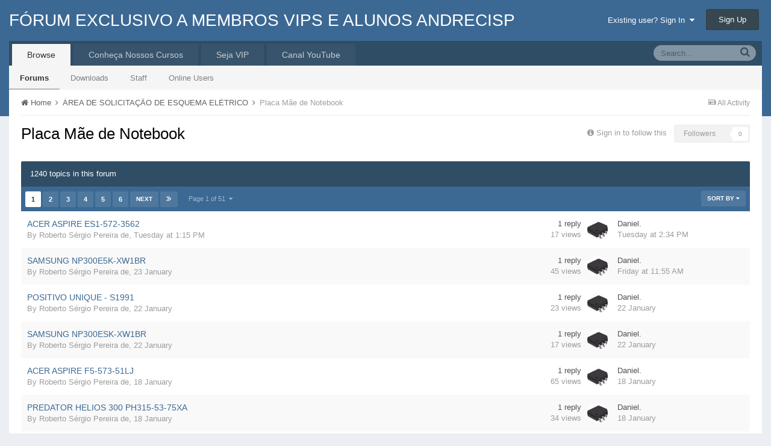

--- FILE ---
content_type: text/html;charset=UTF-8
request_url: https://andrecisp.com.br/index.php?/forum/31-placa-m%C3%A3e-de-notebook/
body_size: 10861
content:

<!DOCTYPE html>
<html lang="en-US" dir="ltr">
	<head>
		<title>Placa Mãe de Notebook - FÓRUM EXCLUSIVO A MEMBROS VIPS E ALUNOS ANDRECISP</title>
		<!--[if lt IE 9]>
			<link rel="stylesheet" type="text/css" href="https://andrecisp.com.br/uploads/css_built_1/5e61784858ad3c11f00b5706d12afe52_ie8.css.8cb7a755570e6e83a980322c27cd8939.css">
		    <script src="//andrecisp.com.br/applications/core/interface/html5shiv/html5shiv.js"></script>
		<![endif]-->
		
<meta charset="utf-8">

	<meta name="viewport" content="width=device-width, initial-scale=1">



	

	
		
			<meta name="description" content="">
		
	

	
		
			<meta property="og:site_name" content="FÓRUM EXCLUSIVO A MEMBROS VIPS E ALUNOS ANDRECISP">
		
	

	
		
			<meta property="og:locale" content="en_US">
		
	

<meta name="theme-color" content="#3c6994">
<link rel="canonical" href="https://andrecisp.com.br/index.php?/forum/31-placa-mãe-de-notebook/" /><link rel="next" href="https://andrecisp.com.br/index.php?/forum/31-placa-mãe-de-notebook/&amp;page=2" /><link rel="last" href="https://andrecisp.com.br/index.php?/forum/31-placa-mãe-de-notebook/&amp;page=51" />
<link rel="alternate" type="application/rss+xml" title="Placa Mãe de Notebook Latest Topics" href="https://andrecisp.com.br/index.php?/forum/31-placa-mãe-de-notebook.xml" />

		

	<link rel='stylesheet' href='https://andrecisp.com.br/uploads/css_built_1/341e4a57816af3ba440d891ca87450ff_framework.css.e6e2c05cbe6947bd8677b322aeedb273.css?v=c56d082889' media='all'>

	<link rel='stylesheet' href='https://andrecisp.com.br/uploads/css_built_1/05e81b71abe4f22d6eb8d1a929494829_responsive.css.2870cff42a5835cd1c8ff777c894bed3.css?v=c56d082889' media='all'>

	<link rel='stylesheet' href='https://andrecisp.com.br/uploads/css_built_1/20446cf2d164adcc029377cb04d43d17_flags.css.4aac46c86141234224b98fb6c639fff4.css?v=c56d082889' media='all'>

	<link rel='stylesheet' href='https://andrecisp.com.br/uploads/css_built_1/90eb5adf50a8c640f633d47fd7eb1778_core.css.10fb1958722b37064ba503fe2432e435.css?v=c56d082889' media='all'>

	<link rel='stylesheet' href='https://andrecisp.com.br/uploads/css_built_1/5a0da001ccc2200dc5625c3f3934497d_core_responsive.css.9e776e60d9fe7df84e33f4e45eb1b24c.css?v=c56d082889' media='all'>

	<link rel='stylesheet' href='https://andrecisp.com.br/uploads/css_built_1/62e269ced0fdab7e30e026f1d30ae516_forums.css.e1b4e4b57906ca94c9d23dee26d100b1.css?v=c56d082889' media='all'>

	<link rel='stylesheet' href='https://andrecisp.com.br/uploads/css_built_1/76e62c573090645fb99a15a363d8620e_forums_responsive.css.80499f5a687eded0aa8fa43667052292.css?v=c56d082889' media='all'>




<link rel='stylesheet' href='https://andrecisp.com.br/uploads/css_built_1/258adbb6e4f3e83cd3b355f84e3fa002_custom.css.a49b32662e53b3a7561e187ef76ff387.css?v=c56d082889' media='all'>



		

	<script type='text/javascript'>
		var ipsDebug = false;		
	
		var CKEDITOR_BASEPATH = '//andrecisp.com.br/applications/core/interface/ckeditor/ckeditor/';
	
		var ipsSettings = {
			
			
			
			
			cookie_prefix: "ips4_",
			
			
			cookie_ssl: true,
			
			imgURL: "",
			baseURL: "//andrecisp.com.br/",
			jsURL: "//andrecisp.com.br/applications/core/interface/js/js.php",
			csrfKey: "06ac130dd26d53ded95d76dfcac20719",
			antiCache: "c56d082889",
			disableNotificationSounds: false,
			useCompiledFiles: true,
			links_external: 1,
			memberID: 0
		};
	</script>



<script type='text/javascript' src='https://andrecisp.com.br/uploads/javascript_global/root_library.js.bbab3bc06265fd2210382cb1226d3196.js?v=c56d082889' data-ips></script>


<script type='text/javascript' src='https://andrecisp.com.br/uploads/javascript_global/root_js_lang_1.js.abf234754a2c136d65b9adb5738d24d7.js?v=c56d082889' data-ips></script>


<script type='text/javascript' src='https://andrecisp.com.br/uploads/javascript_global/root_framework.js.44fc1e415fa1ad8825c18b8dc6f7972a.js?v=c56d082889' data-ips></script>


<script type='text/javascript' src='https://andrecisp.com.br/uploads/javascript_core/global_global_core.js.d4728fd498317ba35eb4eec18924c217.js?v=c56d082889' data-ips></script>


<script type='text/javascript' src='https://andrecisp.com.br/uploads/javascript_global/root_front.js.83e1ad46fe917345f1ed46c2e0763795.js?v=c56d082889' data-ips></script>


<script type='text/javascript' src='https://andrecisp.com.br/uploads/javascript_global/root_map.js.fbd0b82173e1ccbc5eb57acb006179b7.js?v=c56d082889' data-ips></script>



	<script type='text/javascript'>
		
			ips.setSetting( 'date_format', jQuery.parseJSON('"mm\/dd\/yy"') );
		
			ips.setSetting( 'date_first_day', jQuery.parseJSON('0') );
		
			ips.setSetting( 'remote_image_proxy', jQuery.parseJSON('0') );
		
		
	</script>


		

	</head>
	<body class='ipsApp ipsApp_front ipsJS_none ipsClearfix' data-controller='core.front.core.app' data-message="" data-pageApp='forums' data-pageLocation='front' data-pageModule='forums' data-pageController='forums' itemscope itemtype="http://schema.org/WebSite">
		<meta itemprop="url" content="https://andrecisp.com.br/">
		<a href='#elContent' class='ipsHide' title='Go to main content on this page' accesskey='m'>Jump to content</a>
		
		<div id='ipsLayout_header' class='ipsClearfix'>
			

			


			
<ul id='elMobileNav' class='ipsList_inline ipsResponsive_hideDesktop ipsResponsive_block' data-controller='core.front.core.mobileNav'>
	
		
			
			
				
					<li id='elMobileBreadcrumb'>
						<a href='https://andrecisp.com.br/index.php?/forum/29-área-de-solicitação-de-esquema-elétrico/'>
							<span>ÁREA DE SOLICITAÇÃO DE ESQUEMA ELÉTRICO</span>
						</a>
					</li>
				
				
			
				
				
			
		
	
	
	
	<li>
		<a data-action="defaultStream" class='ipsType_light'  href='https://andrecisp.com.br/index.php?/discover/'><i class='icon-newspaper'></i></a>
	</li>
	
	
		<li class='ipsJS_show'>
			<a href='https://andrecisp.com.br/index.php?/search/' data-action="mobileSearch"><i class='fa fa-search'></i></a>
		</li>
	
	<li data-ipsDrawer data-ipsDrawer-drawerElem='#elMobileDrawer'>
		<a href='#'>
			
			
				
			
			
			
			<i class='fa fa-navicon'></i>
		</a>
	</li>
</ul>
			<header>
				<div class='ipsLayout_container'>
					

<a href='https://andrecisp.com.br/' id='elSiteTitle' accesskey='1'>FÓRUM EXCLUSIVO A MEMBROS VIPS E ALUNOS ANDRECISP</a>

					

	<ul id="elUserNav" class="ipsList_inline cSignedOut ipsClearfix ipsResponsive_hidePhone ipsResponsive_block">
		
	


<li id="elSignInLink">
			<a href="https://andrecisp.com.br/index.php?/login/" data-ipsmenu-closeonclick="false" data-ipsmenu id="elUserSignIn">
				Existing user? Sign In  <i class="fa fa-caret-down"></i>
			</a>
			
<div id='elUserSignIn_menu' class='ipsMenu ipsMenu_auto ipsHide'>
	<div data-role="loginForm">
		
		
			
				
<form accept-charset='utf-8' class="ipsPad ipsForm ipsForm_vertical" method='post' action='https://andrecisp.com.br/index.php?/login/' data-ipsValidation novalidate>
	<input type="hidden" name="login__standard_submitted" value="1">
	
		<input type="hidden" name="csrfKey" value="06ac130dd26d53ded95d76dfcac20719">
	
	<h4 class="ipsType_sectionHead">Sign In</h4>
	<br><br>
	<ul class='ipsList_reset'>
		
			
				
					<li class="ipsFieldRow ipsFieldRow_noLabel ipsFieldRow_fullWidth">
						<input type="text" required placeholder="Display Name or Email Address" name='auth' id='auth'>
					</li>
				
			
				
					<li class="ipsFieldRow ipsFieldRow_noLabel ipsFieldRow_fullWidth">
						<input type="password" required placeholder="Password" name='password' id='password'>
					</li>
				
			
				
					
<li class='ipsFieldRow ipsFieldRow_checkbox ipsClearfix ' id="8a5989b6b3502303e154ee89d69053e1">
	
		
		
<input type="hidden" name="remember_me" value="0">
<span class='ipsCustomInput'>
	<input
		type='checkbox'
		role='checkbox'
		name='remember_me_checkbox'
		value='1'
		id="check_8a5989b6b3502303e154ee89d69053e1"
		checked aria-checked='true'
		
		
		
		
		
		
	>
	
	<span></span>
</span>


		
		<div class='ipsFieldRow_content'>
			<label class='ipsFieldRow_label' for='check_8a5989b6b3502303e154ee89d69053e1'>Remember me </label>
			


<span class='ipsFieldRow_desc'>
	Not recommended on shared computers
</span>
			
			
		</div>
	
</li>
				
			
				
					
<li class='ipsFieldRow ipsFieldRow_checkbox ipsClearfix ' id="3e20e3ae7d1907fcfd8bb04598f26a9c">
	
		
		
<input type="hidden" name="signin_anonymous" value="0">
<span class='ipsCustomInput'>
	<input
		type='checkbox'
		role='checkbox'
		name='signin_anonymous_checkbox'
		value='1'
		id="check_3e20e3ae7d1907fcfd8bb04598f26a9c"
		aria-checked='false'
		
		
		
		
		
		
	>
	
	<span></span>
</span>


		
		<div class='ipsFieldRow_content'>
			<label class='ipsFieldRow_label' for='check_3e20e3ae7d1907fcfd8bb04598f26a9c'>Sign in anonymously </label>
			
			
			
		</div>
	
</li>
				
			
		
		<li class="ipsFieldRow ipsFieldRow_fullWidth">
			<br>
			<button type="submit" class="ipsButton ipsButton_primary ipsButton_small" id="elSignIn_submit">Sign In</button>
			<br>
			<p class="ipsType_right ipsType_small">
				<a href='https://andrecisp.com.br/index.php?/lostpassword/' data-ipsDialog data-ipsDialog-title='Forgot your password?'>Forgot your password?</a>
			</p>
		</li>
	</ul>
</form>
			
		
		
	</div>
</div>
		</li>
		
			<li>
				<a href="https://andrecisp.com.br/index.php?/register/" id="elRegisterButton" class="ipsButton ipsButton_normal ipsButton_primary">
					Sign Up
				</a>
			</li>
		
	</ul>

				</div>
			</header>
			

	<nav class='ipsLayout_container' data-controller='core.front.core.navBar'>
		<div class='ipsNavBar_primary  ipsClearfix'>
			
				<div id='elSearch' class='ipsPos_right' data-controller='core.front.core.quickSearch' itemprop="potentialAction" itemscope itemtype="http://schema.org/SearchAction" data-default="all">
					<form accept-charset='utf-8' action='https://andrecisp.com.br/index.php?/search/' method='post'>
						<meta itemprop="target" content="https://andrecisp.com.br/index.php?/search/&amp;q={q}">
						<input type="hidden" name="type" value="all" data-role="searchFilter">
						<a href='#' id='elSearchFilter' data-ipsMenu data-ipsMenu-selectable='radio' data-ipsMenu-appendTo='#elSearch' class="ipsHide">
							<span data-role='searchingIn'>
								All Content
							</span>
							<i class='fa fa-caret-down'></i>
						</a>
						<ul id='elSearchFilter_menu' class='ipsMenu ipsMenu_selectable ipsMenu_narrow ipsHide'>
							<li class='ipsMenu_item ipsMenu_itemChecked' data-ipsMenuValue='all'>
								<a href='https://andrecisp.com.br/?app=core&amp;module=search&amp;controller=search&amp;csrfKey=06ac130dd26d53ded95d76dfcac20719' title='All Content'>All Content</a>
							</li>
							<li class='ipsMenu_sep'><hr></li>
							
								
									<li class='ipsMenu_item' data-ipsMenuValue='{&quot;type&quot;:&quot;forums_topic&quot;,&quot;nodes&quot;:31}' data-options='{&quot;type&quot;:&quot;forums_topic&quot;,&quot;nodes&quot;:31}'>
										<a href='#'>This Forum</a>
									</li>
								
								<li class='ipsMenu_sep'><hr></li>
							
							<li data-role='globalSearchMenuOptions'></li>
							<li class='ipsMenu_item ipsMenu_itemNonSelect'>
								<a href='https://andrecisp.com.br/index.php?/search/' accesskey='4'><i class='fa fa-cog'></i> Advanced Search</a>
							</li>
						</ul>
						<input type='search' id='elSearchField' placeholder='Search...' name='q' itemprop="query-input">
						<button type='submit'><i class='fa fa-search'></i></button>
					</form>
				</div>
			
			<ul data-role="primaryNavBar" class='ipsResponsive_showDesktop ipsResponsive_block'>
				

	
		
			
		
		<li class='ipsNavBar_active' data-active id='elNavSecondary_1' data-role="navBarItem" data-navApp="core" data-navExt="CustomItem">
			
			
				<a href="https://andrecisp.com.br/" target='' data-navItem-id="1" data-navDefault>
					Browse
				</a>
			
			
				<ul class='ipsNavBar_secondary ' data-role='secondaryNavBar'>
					

	
		
			
		
		<li class='ipsNavBar_active' data-active id='elNavSecondary_8' data-role="navBarItem" data-navApp="forums" data-navExt="Forums">
			
			
				<a href="https://andrecisp.com.br/index.php?/"  data-navItem-id="8" data-navDefault>
					Forums
				</a>
			
			
		</li>
	

	
		
		<li  id='elNavSecondary_27' data-role="navBarItem" data-navApp="downloads" data-navExt="Downloads">
			
			
				<a href="https://andrecisp.com.br/index.php?/files/"  data-navItem-id="27" >
					Downloads
				</a>
			
			
		</li>
	

	

	
		
		<li  id='elNavSecondary_29' data-role="navBarItem" data-navApp="core" data-navExt="StaffDirectory">
			
			
				<a href="https://andrecisp.com.br/index.php?/staff/"  data-navItem-id="29" >
					Staff
				</a>
			
			
		</li>
	

	
		
		<li  id='elNavSecondary_30' data-role="navBarItem" data-navApp="core" data-navExt="OnlineUsers">
			
			
				<a href="https://andrecisp.com.br/index.php?/online/"  data-navItem-id="30" >
					Online Users
				</a>
			
			
		</li>
	

					<li class='ipsHide' id='elNavigationMore_1' data-role='navMore'>
						<a href='#' data-ipsMenu data-ipsMenu-appendTo='#elNavigationMore_1' id='elNavigationMore_1_dropdown'>More <i class='fa fa-caret-down'></i></a>
						<ul class='ipsHide ipsMenu ipsMenu_auto' id='elNavigationMore_1_dropdown_menu' data-role='moreDropdown'></ul>
					</li>
				</ul>
			
		</li>
	

	
		
		<li  id='elNavSecondary_37' data-role="navBarItem" data-navApp="core" data-navExt="CustomItem">
			
			
				<a href="https://api.whatsapp.com/send?phone=551194212-1061&amp;text=Ol%C3%A1%20tudo%20bem!%20Gostaria%20de%20mais%20informa%C3%A7%C3%B5es%20sobre%20o%20Fórum%20e%20Cursos%20AndreCisp!%20Voc%C3%AA%20pode%20me%20ajudar?" target='_blank' data-navItem-id="37" >
					Conheça Nossos Cursos
				</a>
			
			
		</li>
	

	
		
		<li  id='elNavSecondary_36' data-role="navBarItem" data-navApp="core" data-navExt="CustomItem">
			
			
				<a href="https://api.whatsapp.com/send?phone=551194212-1061&amp;text=Ol%C3%A1%20tudo%20bem!%20Gostaria%20de%20mais%20informa%C3%A7%C3%B5es%20sobre%20o%20Plano%20VIP%20do%20Fórum-AndreCisp%20Voc%C3%AA%20pode%20me%20ajudar?" target='_blank' data-navItem-id="36" >
					Seja VIP
				</a>
			
			
		</li>
	

	
		
		<li  id='elNavSecondary_32' data-role="navBarItem" data-navApp="core" data-navExt="CustomItem">
			
			
				<a href="https://www.youtube.com/andrecisp" target='_blank' data-navItem-id="32" >
					Canal YouTube
				</a>
			
			
		</li>
	

				<li class='ipsHide' id='elNavigationMore' data-role='navMore'>
					<a href='#' data-ipsMenu data-ipsMenu-appendTo='#elNavigationMore' id='elNavigationMore_dropdown'>More</a>
					<ul class='ipsNavBar_secondary ipsHide' data-role='secondaryNavBar'>
						<li class='ipsHide' id='elNavigationMore_more' data-role='navMore'>
							<a href='#' data-ipsMenu data-ipsMenu-appendTo='#elNavigationMore_more' id='elNavigationMore_more_dropdown'>More <i class='fa fa-caret-down'></i></a>
							<ul class='ipsHide ipsMenu ipsMenu_auto' id='elNavigationMore_more_dropdown_menu' data-role='moreDropdown'></ul>
						</li>
					</ul>
				</li>
			</ul>
		</div>
	</nav>

		</div>
		<main role='main' id='ipsLayout_body' class='ipsLayout_container'>
			<div id='ipsLayout_contentArea'>
				<div id='ipsLayout_contentWrapper'>
					
<nav class='ipsBreadcrumb ipsBreadcrumb_top ipsFaded_withHover'>
	

	<ul class='ipsList_inline ipsPos_right'>
		
		<li>
			<a data-action="defaultStream" class='ipsType_light '  href='https://andrecisp.com.br/index.php?/discover/'><i class='icon-newspaper'></i> <span>All Activity</span></a>
		</li>
		
	</ul>

	<ul itemscope itemtype="http://schema.org/BreadcrumbList">
		<li itemprop="itemListElement" itemscope itemtype="http://schema.org/ListItem">
			<a href='https://andrecisp.com.br/' itemprop="url">
				<span itemprop="name"><i class='fa fa-home'></i> Home <i class='fa fa-angle-right'></i></span>
			</a>
		</li>
		
		
			<li itemprop="itemListElement" itemscope itemtype="http://schema.org/ListItem">
				
					<a href='https://andrecisp.com.br/index.php?/forum/29-área-de-solicitação-de-esquema-elétrico/' itemprop="url">
						<span itemprop="name">ÁREA DE SOLICITAÇÃO DE ESQUEMA ELÉTRICO <i class='fa fa-angle-right'></i></span>
					</a>
				
			</li>
			
		
			<li itemprop="itemListElement" itemscope itemtype="http://schema.org/ListItem">
				
					Placa Mãe de Notebook
				
			</li>
			
		
	</ul>
</nav>
					
					<div id='ipsLayout_mainArea'>
						<a id='elContent'></a>
						
						
						


	<div class='cWidgetContainer '  data-role='widgetReceiver' data-orientation='horizontal' data-widgetArea='header'>
		<ul class='ipsList_reset'>
			
				
					<li class='ipsWidget ipsWidget_horizontal ipsBox ipsWidgetHide ipsHide' data-blockID='app_core_announcements_announcements' data-blockConfig="true" data-blockTitle="Announcements" data-controller='core.front.widgets.block'></li>
				
			
		</ul>
	</div>

						


	
	<div class="ipsPageHeader ipsClearfix">
		<header class='ipsSpacer_bottom'>
			<h1 class="ipsType_pageTitle">Placa Mãe de Notebook</h1>
			
				<div class='ipsPos_right ipsResponsive_noFloat ipsResponsive_hidePhone'>
					

<div data-followApp='forums' data-followArea='forum' data-followID='31' data-controller='core.front.core.followButton'>
	
		<span class='ipsType_light ipsType_blendLinks ipsResponsive_hidePhone ipsResponsive_inline'><i class='fa fa-info-circle'></i> <a href='https://andrecisp.com.br/index.php?/login/' title='Go to the sign in page'>Sign in to follow this</a>&nbsp;&nbsp;</span>
	
	

	<div class="ipsFollow ipsPos_middle ipsButton ipsButton_light ipsButton_verySmall ipsButton_disabled" data-role="followButton">
		
				<span>Followers</span>
				<span class='ipsCommentCount'>0</span>
		
	</div>

</div>
				</div>
			
			
				<div class='ipsType_richText ipsType_normal'>
					
				</div>
			

			
		</header>
	</div>
	
	

<div data-controller='forums.front.forum.forumPage'>
	<ul class="ipsToolList ipsToolList_horizontal ipsClearfix ipsSpacer_both">
		


	</ul>
	
<div class='ipsBox' data-baseurl='https://andrecisp.com.br/index.php?/forum/31-placa-mãe-de-notebook/&amp;page=1' data-resort='listResort' data-tableID='topics' data-controller='core.global.core.table'>
	
		<h2 class='ipsType_sectionTitle ipsType_medium ipsType_reset ipsClear'>1240 topics in this forum</h2>
	

	
	<div class="ipsButtonBar ipsPad_half ipsClearfix ipsClear">
		

		<ul class="ipsButtonRow ipsPos_right ipsClearfix">
			
				<li>
					<a href="#elSortByMenu_menu" id="elSortByMenu_a34cf185771d4f1c9487771b0ee81cae" data-role='sortButton' data-ipsMenu data-ipsMenu-activeClass="ipsButtonRow_active" data-ipsMenu-selectable="radio">Sort By <i class="fa fa-caret-down"></i></a>
					<ul class="ipsMenu ipsMenu_auto ipsMenu_withStem ipsMenu_selectable ipsHide" id="elSortByMenu_a34cf185771d4f1c9487771b0ee81cae_menu">
						
						
							<li class="ipsMenu_item ipsMenu_itemChecked" data-ipsMenuValue="forums_topics.last_post" data-sortDirection='desc'><a href="https://andrecisp.com.br/index.php?/forum/31-placa-mãe-de-notebook/&amp;page=1&amp;sortby=forums_topics.last_post&amp;sortdirection=desc">Recently Updated</a></li>
						
							<li class="ipsMenu_item " data-ipsMenuValue="forums_topics.last_real_post" data-sortDirection='desc'><a href="https://andrecisp.com.br/index.php?/forum/31-placa-mãe-de-notebook/&amp;page=1&amp;sortby=forums_topics.last_real_post&amp;sortdirection=desc">Last Reply</a></li>
						
							<li class="ipsMenu_item " data-ipsMenuValue="forums_topics.title" data-sortDirection='desc'><a href="https://andrecisp.com.br/index.php?/forum/31-placa-mãe-de-notebook/&amp;page=1&amp;sortby=forums_topics.title&amp;sortdirection=desc">Title</a></li>
						
							<li class="ipsMenu_item " data-ipsMenuValue="forums_topics.start_date" data-sortDirection='desc'><a href="https://andrecisp.com.br/index.php?/forum/31-placa-mãe-de-notebook/&amp;page=1&amp;sortby=forums_topics.start_date&amp;sortdirection=desc">Start Date</a></li>
						
							<li class="ipsMenu_item " data-ipsMenuValue="forums_topics.views" data-sortDirection='desc'><a href="https://andrecisp.com.br/index.php?/forum/31-placa-mãe-de-notebook/&amp;page=1&amp;sortby=forums_topics.views&amp;sortdirection=desc">Most Viewed</a></li>
						
							<li class="ipsMenu_item " data-ipsMenuValue="forums_topics.posts" data-sortDirection='desc'><a href="https://andrecisp.com.br/index.php?/forum/31-placa-mãe-de-notebook/&amp;page=1&amp;sortby=forums_topics.posts&amp;sortdirection=desc">Most Replies</a></li>
						
						
							<li class="ipsMenu_item " data-noSelect="true">
								<a href='https://andrecisp.com.br/index.php?/forum/31-placa-mãe-de-notebook/&amp;page=1&amp;advancedSearchForm=1&amp;sortby=forums_topics.last_post&amp;sortdirection=DESC' data-ipsDialog data-ipsDialog-title='Custom Sort'>Custom</a>
							</li>
						
					</ul>
				</li>
			
			
		</ul>

		
			<div data-role="tablePagination">
				

	
	<ul class='ipsPagination' id='elPagination_df038b48f6913b82f29890f2b6f3fd04_697b48c703ea2' data-pages='51' data-ipsPagination  data-ipsPagination-pages="51" data-ipsPagination-perPage='25'>
		
			<li class='ipsPagination_first ipsPagination_inactive'><a href='https://andrecisp.com.br/index.php?/forum/31-placa-mãe-de-notebook/&amp;page=1' data-page='1' data-ipsTooltip title='First page'><i class='fa fa-angle-double-left'></i></a></li>
			<li class='ipsPagination_prev ipsPagination_inactive'><a href='https://andrecisp.com.br/index.php?/forum/31-placa-mãe-de-notebook/&amp;page=0' data-page='0' data-ipsTooltip title='Previous page'>Prev</a></li>
		
		<li class='ipsPagination_page ipsPagination_active'><a href='https://andrecisp.com.br/index.php?/forum/31-placa-mãe-de-notebook/&amp;page=1' data-page='1'>1</a></li>
		
			
				<li class='ipsPagination_page'><a href='https://andrecisp.com.br/index.php?/forum/31-placa-mãe-de-notebook/&amp;page=2' data-page='2'>2</a></li>
			
				<li class='ipsPagination_page'><a href='https://andrecisp.com.br/index.php?/forum/31-placa-mãe-de-notebook/&amp;page=3' data-page='3'>3</a></li>
			
				<li class='ipsPagination_page'><a href='https://andrecisp.com.br/index.php?/forum/31-placa-mãe-de-notebook/&amp;page=4' data-page='4'>4</a></li>
			
				<li class='ipsPagination_page'><a href='https://andrecisp.com.br/index.php?/forum/31-placa-mãe-de-notebook/&amp;page=5' data-page='5'>5</a></li>
			
				<li class='ipsPagination_page'><a href='https://andrecisp.com.br/index.php?/forum/31-placa-mãe-de-notebook/&amp;page=6' data-page='6'>6</a></li>
			
			<li class='ipsPagination_next'><a href='https://andrecisp.com.br/index.php?/forum/31-placa-mãe-de-notebook/&amp;page=2' data-page='2' data-ipsTooltip title='Next page'>Next</a></li>
			<li class='ipsPagination_last'><a href='https://andrecisp.com.br/index.php?/forum/31-placa-mãe-de-notebook/&amp;page=51' data-page='51' data-ipsTooltip title='Last page'><i class='fa fa-angle-double-right'></i></a></li>
		
		
			<li class='ipsPagination_pageJump'>
				<a href='#' data-ipsMenu data-ipsMenu-closeOnClick='false' data-ipsMenu-appendTo='#elPagination_df038b48f6913b82f29890f2b6f3fd04_697b48c703ea2' id='elPagination_df038b48f6913b82f29890f2b6f3fd04_jump'>Page 1 of 51 &nbsp;<i class='fa fa-caret-down'></i></a>
				<div class='ipsMenu ipsMenu_narrow ipsPad ipsHide' id='elPagination_df038b48f6913b82f29890f2b6f3fd04_jump_menu'>
					<form accept-charset='utf-8' method='post' action='https://andrecisp.com.br/index.php?/forum/31-placa-mãe-de-notebook/&amp;' data-role="pageJump">
						<ul class='ipsForm ipsForm_horizontal'>
							<li class='ipsFieldRow'>
								<input type='number' min='1' max='51' placeholder='Page number' class='ipsField_fullWidth' name='page'>
							</li>
							<li class='ipsFieldRow ipsFieldRow_fullWidth'>
								<input type='submit' class='ipsButton_fullWidth ipsButton ipsButton_verySmall ipsButton_primary' value='Go'>
							</li>
						</ul>
					</form>
				</div>
			</li>
		
	</ul>

			</div>
		
	</div>
	
	
		
			<ol class='ipsDataList ipsDataList_zebra ipsClear cForumTopicTable  cTopicList ' id='elTable_a34cf185771d4f1c9487771b0ee81cae' data-role="tableRows" itemscope itemtype="http://schema.org/ItemList">
				


	
	

	
	

	
	

	
	

	
	

	
	

	
	

	
	

	
	

	
	

	
	

	
	

	
	

	
	

	
	

	
	

	
	

	
	

	
	

	
	

	
	

	
	

	
	

	
	

	
	



	
	
		
		
		
		
			<li class="ipsDataItem ipsDataItem_responsivePhoto   " data-rowID='10754' itemprop="itemListElement" itemscope itemtype="http://schema.org/Article">
				
				<div class='ipsDataItem_main'>
					<h4 class='ipsDataItem_title ipsType_break'>
						
						
						
										
						
						
						<a href='https://andrecisp.com.br/index.php?/topic/10754-acer-aspire-es1-572-3562/' itemprop="url" data-ipsHover data-ipsHover-target='https://andrecisp.com.br/index.php?/topic/10754-acer-aspire-es1-572-3562/&amp;preview=1' data-ipsHover-timeout='1.5'>
							<span itemprop="name headline">
								ACER ASPIRE ES1-572-3562
							</span>
						</a>
						<meta itemprop="position" content="10754">
					</h4>
					
					<div class='ipsDataItem_meta ipsType_reset ipsType_light ipsType_blendLinks'>
						<span itemprop="author" itemscope itemtype="http://schema.org/Person">
							By <span itemprop='name'>
<a href='https://andrecisp.com.br/index.php?/profile/127692-roberto-sérgio-pereira-de/' data-ipsHover data-ipsHover-target='https://andrecisp.com.br/index.php?/profile/127692-roberto-sérgio-pereira-de/&amp;do=hovercard&amp;referrer=https%253A%252F%252Fandrecisp.com.br%252Findex.php%253F%252Fforum%252F31-placa-m%2525C3%2525A3e-de-notebook%252F' title="Go to Roberto Sérgio Pereira de's profile">Roberto Sérgio Pereira de</a></span>, 
						</span><time datetime='2026-01-27T13:15:07Z' title='01/27/26  1:15  PM' data-short='1 dy'>Tuesday at 1:15  PM</time>
						<meta itemprop="dateCreated datePublished" content="2026-01-29T11:47:19Z">
						
						
					</div>
				</div>
				<ul class='ipsDataItem_stats'>
					
						<li >
							<span class='ipsDataItem_stats_number' itemprop='commentCount'>1</span>
							<span class='ipsDataItem_stats_type'> reply</span>
							
						</li>
					
						<li class='ipsType_light'>
							<span class='ipsDataItem_stats_number' >17</span>
							<span class='ipsDataItem_stats_type'> views</span>
							
						</li>
					
				</ul>
				<ul class='ipsDataItem_lastPoster ipsDataItem_withPhoto ipsType_blendLinks'>
					<li>
						
							


	<a href="https://andrecisp.com.br/index.php?/profile/10-daniel/" data-ipsHover data-ipsHover-target="https://andrecisp.com.br/index.php?/profile/10-daniel/&amp;do=hovercard" class="ipsUserPhoto ipsUserPhoto_tiny" title="Go to Daniel.'s profile">
		<img src='https://andrecisp.com.br/uploads/monthly_2019_05/Bios.jpg.9623ea30a5bce1f5c087a6e7f15d7e95.thumb.jpg.a01a3b4f4dbc1538f026496e2ed66412.jpg' alt='' itemprop="image">
	</a>

						
					</li>
					<li>
						
							
<a href='https://andrecisp.com.br/index.php?/profile/10-daniel/' data-ipsHover data-ipsHover-target='https://andrecisp.com.br/index.php?/profile/10-daniel/&amp;do=hovercard&amp;referrer=https%253A%252F%252Fandrecisp.com.br%252Findex.php%253F%252Fforum%252F31-placa-m%2525C3%2525A3e-de-notebook%252F' title="Go to Daniel.'s profile">Daniel.</a>
						
					</li>
					<li class="ipsType_light">
						<a href='https://andrecisp.com.br/index.php?/topic/10754-acer-aspire-es1-572-3562/&amp;do=getLastComment' title='Go to last post' class='ipsType_blendLinks'>
							<time datetime='2026-01-27T14:34:34Z' title='01/27/26  2:34  PM' data-short='1 dy'>Tuesday at 2:34  PM</time>
						</a>
					</li>
				</ul>
				
			</li>
		
	
		
		
		
		
			<li class="ipsDataItem ipsDataItem_responsivePhoto   " data-rowID='10750' itemprop="itemListElement" itemscope itemtype="http://schema.org/Article">
				
				<div class='ipsDataItem_main'>
					<h4 class='ipsDataItem_title ipsType_break'>
						
						
						
										
						
						
						<a href='https://andrecisp.com.br/index.php?/topic/10750-samsung-np300e5k-xw1br/' itemprop="url" data-ipsHover data-ipsHover-target='https://andrecisp.com.br/index.php?/topic/10750-samsung-np300e5k-xw1br/&amp;preview=1' data-ipsHover-timeout='1.5'>
							<span itemprop="name headline">
								SAMSUNG NP300E5K-XW1BR
							</span>
						</a>
						<meta itemprop="position" content="10750">
					</h4>
					
					<div class='ipsDataItem_meta ipsType_reset ipsType_light ipsType_blendLinks'>
						<span itemprop="author" itemscope itemtype="http://schema.org/Person">
							By <span itemprop='name'>
<a href='https://andrecisp.com.br/index.php?/profile/127692-roberto-sérgio-pereira-de/' data-ipsHover data-ipsHover-target='https://andrecisp.com.br/index.php?/profile/127692-roberto-sérgio-pereira-de/&amp;do=hovercard&amp;referrer=https%253A%252F%252Fandrecisp.com.br%252Findex.php%253F%252Fforum%252F31-placa-m%2525C3%2525A3e-de-notebook%252F' title="Go to Roberto Sérgio Pereira de's profile">Roberto Sérgio Pereira de</a></span>, 
						</span><time datetime='2026-01-23T10:56:18Z' title='01/23/26 10:56  AM' data-short='23 Jan'>23 January</time>
						<meta itemprop="dateCreated datePublished" content="2026-01-29T11:47:19Z">
						
						
					</div>
				</div>
				<ul class='ipsDataItem_stats'>
					
						<li >
							<span class='ipsDataItem_stats_number' itemprop='commentCount'>1</span>
							<span class='ipsDataItem_stats_type'> reply</span>
							
						</li>
					
						<li class='ipsType_light'>
							<span class='ipsDataItem_stats_number' >45</span>
							<span class='ipsDataItem_stats_type'> views</span>
							
						</li>
					
				</ul>
				<ul class='ipsDataItem_lastPoster ipsDataItem_withPhoto ipsType_blendLinks'>
					<li>
						
							


	<a href="https://andrecisp.com.br/index.php?/profile/10-daniel/" data-ipsHover data-ipsHover-target="https://andrecisp.com.br/index.php?/profile/10-daniel/&amp;do=hovercard" class="ipsUserPhoto ipsUserPhoto_tiny" title="Go to Daniel.'s profile">
		<img src='https://andrecisp.com.br/uploads/monthly_2019_05/Bios.jpg.9623ea30a5bce1f5c087a6e7f15d7e95.thumb.jpg.a01a3b4f4dbc1538f026496e2ed66412.jpg' alt='' itemprop="image">
	</a>

						
					</li>
					<li>
						
							
<a href='https://andrecisp.com.br/index.php?/profile/10-daniel/' data-ipsHover data-ipsHover-target='https://andrecisp.com.br/index.php?/profile/10-daniel/&amp;do=hovercard&amp;referrer=https%253A%252F%252Fandrecisp.com.br%252Findex.php%253F%252Fforum%252F31-placa-m%2525C3%2525A3e-de-notebook%252F' title="Go to Daniel.'s profile">Daniel.</a>
						
					</li>
					<li class="ipsType_light">
						<a href='https://andrecisp.com.br/index.php?/topic/10750-samsung-np300e5k-xw1br/&amp;do=getLastComment' title='Go to last post' class='ipsType_blendLinks'>
							<time datetime='2026-01-23T11:55:07Z' title='01/23/26 11:55  AM' data-short='5 dy'>Friday at 11:55  AM</time>
						</a>
					</li>
				</ul>
				
			</li>
		
	
		
		
		
		
			<li class="ipsDataItem ipsDataItem_responsivePhoto   " data-rowID='10747' itemprop="itemListElement" itemscope itemtype="http://schema.org/Article">
				
				<div class='ipsDataItem_main'>
					<h4 class='ipsDataItem_title ipsType_break'>
						
						
						
										
						
						
						<a href='https://andrecisp.com.br/index.php?/topic/10747-positivo-unique-s1991/' itemprop="url" data-ipsHover data-ipsHover-target='https://andrecisp.com.br/index.php?/topic/10747-positivo-unique-s1991/&amp;preview=1' data-ipsHover-timeout='1.5'>
							<span itemprop="name headline">
								POSITIVO UNIQUE - S1991
							</span>
						</a>
						<meta itemprop="position" content="10747">
					</h4>
					
					<div class='ipsDataItem_meta ipsType_reset ipsType_light ipsType_blendLinks'>
						<span itemprop="author" itemscope itemtype="http://schema.org/Person">
							By <span itemprop='name'>
<a href='https://andrecisp.com.br/index.php?/profile/127692-roberto-sérgio-pereira-de/' data-ipsHover data-ipsHover-target='https://andrecisp.com.br/index.php?/profile/127692-roberto-sérgio-pereira-de/&amp;do=hovercard&amp;referrer=https%253A%252F%252Fandrecisp.com.br%252Findex.php%253F%252Fforum%252F31-placa-m%2525C3%2525A3e-de-notebook%252F' title="Go to Roberto Sérgio Pereira de's profile">Roberto Sérgio Pereira de</a></span>, 
						</span><time datetime='2026-01-22T14:48:21Z' title='01/22/26  2:48  PM' data-short='22 Jan'>22 January</time>
						<meta itemprop="dateCreated datePublished" content="2026-01-29T11:47:19Z">
						
						
					</div>
				</div>
				<ul class='ipsDataItem_stats'>
					
						<li >
							<span class='ipsDataItem_stats_number' itemprop='commentCount'>1</span>
							<span class='ipsDataItem_stats_type'> reply</span>
							
						</li>
					
						<li class='ipsType_light'>
							<span class='ipsDataItem_stats_number' >23</span>
							<span class='ipsDataItem_stats_type'> views</span>
							
						</li>
					
				</ul>
				<ul class='ipsDataItem_lastPoster ipsDataItem_withPhoto ipsType_blendLinks'>
					<li>
						
							


	<a href="https://andrecisp.com.br/index.php?/profile/10-daniel/" data-ipsHover data-ipsHover-target="https://andrecisp.com.br/index.php?/profile/10-daniel/&amp;do=hovercard" class="ipsUserPhoto ipsUserPhoto_tiny" title="Go to Daniel.'s profile">
		<img src='https://andrecisp.com.br/uploads/monthly_2019_05/Bios.jpg.9623ea30a5bce1f5c087a6e7f15d7e95.thumb.jpg.a01a3b4f4dbc1538f026496e2ed66412.jpg' alt='' itemprop="image">
	</a>

						
					</li>
					<li>
						
							
<a href='https://andrecisp.com.br/index.php?/profile/10-daniel/' data-ipsHover data-ipsHover-target='https://andrecisp.com.br/index.php?/profile/10-daniel/&amp;do=hovercard&amp;referrer=https%253A%252F%252Fandrecisp.com.br%252Findex.php%253F%252Fforum%252F31-placa-m%2525C3%2525A3e-de-notebook%252F' title="Go to Daniel.'s profile">Daniel.</a>
						
					</li>
					<li class="ipsType_light">
						<a href='https://andrecisp.com.br/index.php?/topic/10747-positivo-unique-s1991/&amp;do=getLastComment' title='Go to last post' class='ipsType_blendLinks'>
							<time datetime='2026-01-22T17:50:48Z' title='01/22/26  5:50  PM' data-short='22 Jan'>22 January</time>
						</a>
					</li>
				</ul>
				
			</li>
		
	
		
		
		
		
			<li class="ipsDataItem ipsDataItem_responsivePhoto   " data-rowID='10748' itemprop="itemListElement" itemscope itemtype="http://schema.org/Article">
				
				<div class='ipsDataItem_main'>
					<h4 class='ipsDataItem_title ipsType_break'>
						
						
						
										
						
						
						<a href='https://andrecisp.com.br/index.php?/topic/10748-samsung-np300esk-xw1br/' itemprop="url" data-ipsHover data-ipsHover-target='https://andrecisp.com.br/index.php?/topic/10748-samsung-np300esk-xw1br/&amp;preview=1' data-ipsHover-timeout='1.5'>
							<span itemprop="name headline">
								SAMSUNG NP300ESK-XW1BR
							</span>
						</a>
						<meta itemprop="position" content="10748">
					</h4>
					
					<div class='ipsDataItem_meta ipsType_reset ipsType_light ipsType_blendLinks'>
						<span itemprop="author" itemscope itemtype="http://schema.org/Person">
							By <span itemprop='name'>
<a href='https://andrecisp.com.br/index.php?/profile/127692-roberto-sérgio-pereira-de/' data-ipsHover data-ipsHover-target='https://andrecisp.com.br/index.php?/profile/127692-roberto-sérgio-pereira-de/&amp;do=hovercard&amp;referrer=https%253A%252F%252Fandrecisp.com.br%252Findex.php%253F%252Fforum%252F31-placa-m%2525C3%2525A3e-de-notebook%252F' title="Go to Roberto Sérgio Pereira de's profile">Roberto Sérgio Pereira de</a></span>, 
						</span><time datetime='2026-01-22T17:03:16Z' title='01/22/26  5:03  PM' data-short='22 Jan'>22 January</time>
						<meta itemprop="dateCreated datePublished" content="2026-01-29T11:47:19Z">
						
						
					</div>
				</div>
				<ul class='ipsDataItem_stats'>
					
						<li >
							<span class='ipsDataItem_stats_number' itemprop='commentCount'>1</span>
							<span class='ipsDataItem_stats_type'> reply</span>
							
						</li>
					
						<li class='ipsType_light'>
							<span class='ipsDataItem_stats_number' >17</span>
							<span class='ipsDataItem_stats_type'> views</span>
							
						</li>
					
				</ul>
				<ul class='ipsDataItem_lastPoster ipsDataItem_withPhoto ipsType_blendLinks'>
					<li>
						
							


	<a href="https://andrecisp.com.br/index.php?/profile/10-daniel/" data-ipsHover data-ipsHover-target="https://andrecisp.com.br/index.php?/profile/10-daniel/&amp;do=hovercard" class="ipsUserPhoto ipsUserPhoto_tiny" title="Go to Daniel.'s profile">
		<img src='https://andrecisp.com.br/uploads/monthly_2019_05/Bios.jpg.9623ea30a5bce1f5c087a6e7f15d7e95.thumb.jpg.a01a3b4f4dbc1538f026496e2ed66412.jpg' alt='' itemprop="image">
	</a>

						
					</li>
					<li>
						
							
<a href='https://andrecisp.com.br/index.php?/profile/10-daniel/' data-ipsHover data-ipsHover-target='https://andrecisp.com.br/index.php?/profile/10-daniel/&amp;do=hovercard&amp;referrer=https%253A%252F%252Fandrecisp.com.br%252Findex.php%253F%252Fforum%252F31-placa-m%2525C3%2525A3e-de-notebook%252F' title="Go to Daniel.'s profile">Daniel.</a>
						
					</li>
					<li class="ipsType_light">
						<a href='https://andrecisp.com.br/index.php?/topic/10748-samsung-np300esk-xw1br/&amp;do=getLastComment' title='Go to last post' class='ipsType_blendLinks'>
							<time datetime='2026-01-22T17:48:33Z' title='01/22/26  5:48  PM' data-short='22 Jan'>22 January</time>
						</a>
					</li>
				</ul>
				
			</li>
		
	
		
		
		
		
			<li class="ipsDataItem ipsDataItem_responsivePhoto   " data-rowID='10745' itemprop="itemListElement" itemscope itemtype="http://schema.org/Article">
				
				<div class='ipsDataItem_main'>
					<h4 class='ipsDataItem_title ipsType_break'>
						
						
						
										
						
						
						<a href='https://andrecisp.com.br/index.php?/topic/10745-acer-aspire-f5-573-51lj/' itemprop="url" data-ipsHover data-ipsHover-target='https://andrecisp.com.br/index.php?/topic/10745-acer-aspire-f5-573-51lj/&amp;preview=1' data-ipsHover-timeout='1.5'>
							<span itemprop="name headline">
								ACER ASPIRE F5-573-51LJ
							</span>
						</a>
						<meta itemprop="position" content="10745">
					</h4>
					
					<div class='ipsDataItem_meta ipsType_reset ipsType_light ipsType_blendLinks'>
						<span itemprop="author" itemscope itemtype="http://schema.org/Person">
							By <span itemprop='name'>
<a href='https://andrecisp.com.br/index.php?/profile/127692-roberto-sérgio-pereira-de/' data-ipsHover data-ipsHover-target='https://andrecisp.com.br/index.php?/profile/127692-roberto-sérgio-pereira-de/&amp;do=hovercard&amp;referrer=https%253A%252F%252Fandrecisp.com.br%252Findex.php%253F%252Fforum%252F31-placa-m%2525C3%2525A3e-de-notebook%252F' title="Go to Roberto Sérgio Pereira de's profile">Roberto Sérgio Pereira de</a></span>, 
						</span><time datetime='2026-01-18T00:47:26Z' title='01/18/26 12:47  AM' data-short='18 Jan'>18 January</time>
						<meta itemprop="dateCreated datePublished" content="2026-01-29T11:47:19Z">
						
						
					</div>
				</div>
				<ul class='ipsDataItem_stats'>
					
						<li >
							<span class='ipsDataItem_stats_number' itemprop='commentCount'>1</span>
							<span class='ipsDataItem_stats_type'> reply</span>
							
						</li>
					
						<li class='ipsType_light'>
							<span class='ipsDataItem_stats_number' >65</span>
							<span class='ipsDataItem_stats_type'> views</span>
							
						</li>
					
				</ul>
				<ul class='ipsDataItem_lastPoster ipsDataItem_withPhoto ipsType_blendLinks'>
					<li>
						
							


	<a href="https://andrecisp.com.br/index.php?/profile/10-daniel/" data-ipsHover data-ipsHover-target="https://andrecisp.com.br/index.php?/profile/10-daniel/&amp;do=hovercard" class="ipsUserPhoto ipsUserPhoto_tiny" title="Go to Daniel.'s profile">
		<img src='https://andrecisp.com.br/uploads/monthly_2019_05/Bios.jpg.9623ea30a5bce1f5c087a6e7f15d7e95.thumb.jpg.a01a3b4f4dbc1538f026496e2ed66412.jpg' alt='' itemprop="image">
	</a>

						
					</li>
					<li>
						
							
<a href='https://andrecisp.com.br/index.php?/profile/10-daniel/' data-ipsHover data-ipsHover-target='https://andrecisp.com.br/index.php?/profile/10-daniel/&amp;do=hovercard&amp;referrer=https%253A%252F%252Fandrecisp.com.br%252Findex.php%253F%252Fforum%252F31-placa-m%2525C3%2525A3e-de-notebook%252F' title="Go to Daniel.'s profile">Daniel.</a>
						
					</li>
					<li class="ipsType_light">
						<a href='https://andrecisp.com.br/index.php?/topic/10745-acer-aspire-f5-573-51lj/&amp;do=getLastComment' title='Go to last post' class='ipsType_blendLinks'>
							<time datetime='2026-01-18T14:47:01Z' title='01/18/26  2:47  PM' data-short='18 Jan'>18 January</time>
						</a>
					</li>
				</ul>
				
			</li>
		
	
		
		
		
		
			<li class="ipsDataItem ipsDataItem_responsivePhoto   " data-rowID='10746' itemprop="itemListElement" itemscope itemtype="http://schema.org/Article">
				
				<div class='ipsDataItem_main'>
					<h4 class='ipsDataItem_title ipsType_break'>
						
						
						
										
						
						
						<a href='https://andrecisp.com.br/index.php?/topic/10746-predator-helios-300-ph315-53-75xa/' itemprop="url" data-ipsHover data-ipsHover-target='https://andrecisp.com.br/index.php?/topic/10746-predator-helios-300-ph315-53-75xa/&amp;preview=1' data-ipsHover-timeout='1.5'>
							<span itemprop="name headline">
								PREDATOR HELIOS 300 PH315-53-75XA
							</span>
						</a>
						<meta itemprop="position" content="10746">
					</h4>
					
					<div class='ipsDataItem_meta ipsType_reset ipsType_light ipsType_blendLinks'>
						<span itemprop="author" itemscope itemtype="http://schema.org/Person">
							By <span itemprop='name'>
<a href='https://andrecisp.com.br/index.php?/profile/127692-roberto-sérgio-pereira-de/' data-ipsHover data-ipsHover-target='https://andrecisp.com.br/index.php?/profile/127692-roberto-sérgio-pereira-de/&amp;do=hovercard&amp;referrer=https%253A%252F%252Fandrecisp.com.br%252Findex.php%253F%252Fforum%252F31-placa-m%2525C3%2525A3e-de-notebook%252F' title="Go to Roberto Sérgio Pereira de's profile">Roberto Sérgio Pereira de</a></span>, 
						</span><time datetime='2026-01-18T12:44:45Z' title='01/18/26 12:44  PM' data-short='18 Jan'>18 January</time>
						<meta itemprop="dateCreated datePublished" content="2026-01-29T11:47:19Z">
						
						
					</div>
				</div>
				<ul class='ipsDataItem_stats'>
					
						<li >
							<span class='ipsDataItem_stats_number' itemprop='commentCount'>1</span>
							<span class='ipsDataItem_stats_type'> reply</span>
							
						</li>
					
						<li class='ipsType_light'>
							<span class='ipsDataItem_stats_number' >34</span>
							<span class='ipsDataItem_stats_type'> views</span>
							
						</li>
					
				</ul>
				<ul class='ipsDataItem_lastPoster ipsDataItem_withPhoto ipsType_blendLinks'>
					<li>
						
							


	<a href="https://andrecisp.com.br/index.php?/profile/10-daniel/" data-ipsHover data-ipsHover-target="https://andrecisp.com.br/index.php?/profile/10-daniel/&amp;do=hovercard" class="ipsUserPhoto ipsUserPhoto_tiny" title="Go to Daniel.'s profile">
		<img src='https://andrecisp.com.br/uploads/monthly_2019_05/Bios.jpg.9623ea30a5bce1f5c087a6e7f15d7e95.thumb.jpg.a01a3b4f4dbc1538f026496e2ed66412.jpg' alt='' itemprop="image">
	</a>

						
					</li>
					<li>
						
							
<a href='https://andrecisp.com.br/index.php?/profile/10-daniel/' data-ipsHover data-ipsHover-target='https://andrecisp.com.br/index.php?/profile/10-daniel/&amp;do=hovercard&amp;referrer=https%253A%252F%252Fandrecisp.com.br%252Findex.php%253F%252Fforum%252F31-placa-m%2525C3%2525A3e-de-notebook%252F' title="Go to Daniel.'s profile">Daniel.</a>
						
					</li>
					<li class="ipsType_light">
						<a href='https://andrecisp.com.br/index.php?/topic/10746-predator-helios-300-ph315-53-75xa/&amp;do=getLastComment' title='Go to last post' class='ipsType_blendLinks'>
							<time datetime='2026-01-18T14:40:58Z' title='01/18/26  2:40  PM' data-short='18 Jan'>18 January</time>
						</a>
					</li>
				</ul>
				
			</li>
		
	
		
		
		
		
			<li class="ipsDataItem ipsDataItem_responsivePhoto   " data-rowID='10741' itemprop="itemListElement" itemscope itemtype="http://schema.org/Article">
				
				<div class='ipsDataItem_main'>
					<h4 class='ipsDataItem_title ipsType_break'>
						
						
						
										
						
						
						<a href='https://andrecisp.com.br/index.php?/topic/10741-positivo-motion-gray-c4128e/' itemprop="url" data-ipsHover data-ipsHover-target='https://andrecisp.com.br/index.php?/topic/10741-positivo-motion-gray-c4128e/&amp;preview=1' data-ipsHover-timeout='1.5'>
							<span itemprop="name headline">
								POSITIVO MOTION GRAY C4128E
							</span>
						</a>
						<meta itemprop="position" content="10741">
					</h4>
					
					<div class='ipsDataItem_meta ipsType_reset ipsType_light ipsType_blendLinks'>
						<span itemprop="author" itemscope itemtype="http://schema.org/Person">
							By <span itemprop='name'>
<a href='https://andrecisp.com.br/index.php?/profile/130140-jeffercell/' data-ipsHover data-ipsHover-target='https://andrecisp.com.br/index.php?/profile/130140-jeffercell/&amp;do=hovercard&amp;referrer=https%253A%252F%252Fandrecisp.com.br%252Findex.php%253F%252Fforum%252F31-placa-m%2525C3%2525A3e-de-notebook%252F' title="Go to jeffercell's profile">jeffercell</a></span>, 
						</span><time datetime='2026-01-13T16:40:15Z' title='01/13/26  4:40  PM' data-short='13 Jan'>13 January</time>
						<meta itemprop="dateCreated datePublished" content="2026-01-29T11:47:19Z">
						
						
							&nbsp;&nbsp;
							


	
		<ul class='ipsTags ipsTags_inline ipsList_inline ipsResponsive_hidePhone ipsResponsive_inline'>
			
				
					
					<li>
						<a href="https://andrecisp.com.br/index.php?/search/&amp;tags=s140ab+rev%3A+1.1" title="Find other content tagged with 's140ab rev: 1.1'"><span>s140ab rev: 1.1</span></a>
					</li>
				
			
			
		</ul>
	

						
					</div>
				</div>
				<ul class='ipsDataItem_stats'>
					
						<li >
							<span class='ipsDataItem_stats_number' itemprop='commentCount'>2</span>
							<span class='ipsDataItem_stats_type'> replies</span>
							
						</li>
					
						<li class='ipsType_light'>
							<span class='ipsDataItem_stats_number' >80</span>
							<span class='ipsDataItem_stats_type'> views</span>
							
						</li>
					
				</ul>
				<ul class='ipsDataItem_lastPoster ipsDataItem_withPhoto ipsType_blendLinks'>
					<li>
						
							


	<a href="https://andrecisp.com.br/index.php?/profile/130140-jeffercell/" data-ipsHover data-ipsHover-target="https://andrecisp.com.br/index.php?/profile/130140-jeffercell/&amp;do=hovercard" class="ipsUserPhoto ipsUserPhoto_tiny" title="Go to jeffercell's profile">
		<img src='https://andrecisp.com.br/uploads/set_resources_1/84c1e40ea0e759e3f1505eb1788ddf3c_default_photo.png' alt='' itemprop="image">
	</a>

						
					</li>
					<li>
						
							
<a href='https://andrecisp.com.br/index.php?/profile/130140-jeffercell/' data-ipsHover data-ipsHover-target='https://andrecisp.com.br/index.php?/profile/130140-jeffercell/&amp;do=hovercard&amp;referrer=https%253A%252F%252Fandrecisp.com.br%252Findex.php%253F%252Fforum%252F31-placa-m%2525C3%2525A3e-de-notebook%252F' title="Go to jeffercell's profile">jeffercell</a>
						
					</li>
					<li class="ipsType_light">
						<a href='https://andrecisp.com.br/index.php?/topic/10741-positivo-motion-gray-c4128e/&amp;do=getLastComment' title='Go to last post' class='ipsType_blendLinks'>
							<time datetime='2026-01-14T16:59:49Z' title='01/14/26  4:59  PM' data-short='14 Jan'>14 January</time>
						</a>
					</li>
				</ul>
				
			</li>
		
	
		
		
		
		
			<li class="ipsDataItem ipsDataItem_responsivePhoto   " data-rowID='10740' itemprop="itemListElement" itemscope itemtype="http://schema.org/Article">
				
				<div class='ipsDataItem_main'>
					<h4 class='ipsDataItem_title ipsType_break'>
						
						
						
										
						
						
						<a href='https://andrecisp.com.br/index.php?/topic/10740-lenovo-ideapad-g400s/' itemprop="url" data-ipsHover data-ipsHover-target='https://andrecisp.com.br/index.php?/topic/10740-lenovo-ideapad-g400s/&amp;preview=1' data-ipsHover-timeout='1.5'>
							<span itemprop="name headline">
								LENOVO IDEAPAD G400S
							</span>
						</a>
						<meta itemprop="position" content="10740">
					</h4>
					
					<div class='ipsDataItem_meta ipsType_reset ipsType_light ipsType_blendLinks'>
						<span itemprop="author" itemscope itemtype="http://schema.org/Person">
							By <span itemprop='name'>
<a href='https://andrecisp.com.br/index.php?/profile/127692-roberto-sérgio-pereira-de/' data-ipsHover data-ipsHover-target='https://andrecisp.com.br/index.php?/profile/127692-roberto-sérgio-pereira-de/&amp;do=hovercard&amp;referrer=https%253A%252F%252Fandrecisp.com.br%252Findex.php%253F%252Fforum%252F31-placa-m%2525C3%2525A3e-de-notebook%252F' title="Go to Roberto Sérgio Pereira de's profile">Roberto Sérgio Pereira de</a></span>, 
						</span><time datetime='2026-01-10T00:04:13Z' title='01/10/26 12:04  AM' data-short='10 Jan'>10 January</time>
						<meta itemprop="dateCreated datePublished" content="2026-01-29T11:47:19Z">
						
						
					</div>
				</div>
				<ul class='ipsDataItem_stats'>
					
						<li >
							<span class='ipsDataItem_stats_number' itemprop='commentCount'>1</span>
							<span class='ipsDataItem_stats_type'> reply</span>
							
						</li>
					
						<li class='ipsType_light'>
							<span class='ipsDataItem_stats_number' >55</span>
							<span class='ipsDataItem_stats_type'> views</span>
							
						</li>
					
				</ul>
				<ul class='ipsDataItem_lastPoster ipsDataItem_withPhoto ipsType_blendLinks'>
					<li>
						
							


	<a href="https://andrecisp.com.br/index.php?/profile/10-daniel/" data-ipsHover data-ipsHover-target="https://andrecisp.com.br/index.php?/profile/10-daniel/&amp;do=hovercard" class="ipsUserPhoto ipsUserPhoto_tiny" title="Go to Daniel.'s profile">
		<img src='https://andrecisp.com.br/uploads/monthly_2019_05/Bios.jpg.9623ea30a5bce1f5c087a6e7f15d7e95.thumb.jpg.a01a3b4f4dbc1538f026496e2ed66412.jpg' alt='' itemprop="image">
	</a>

						
					</li>
					<li>
						
							
<a href='https://andrecisp.com.br/index.php?/profile/10-daniel/' data-ipsHover data-ipsHover-target='https://andrecisp.com.br/index.php?/profile/10-daniel/&amp;do=hovercard&amp;referrer=https%253A%252F%252Fandrecisp.com.br%252Findex.php%253F%252Fforum%252F31-placa-m%2525C3%2525A3e-de-notebook%252F' title="Go to Daniel.'s profile">Daniel.</a>
						
					</li>
					<li class="ipsType_light">
						<a href='https://andrecisp.com.br/index.php?/topic/10740-lenovo-ideapad-g400s/&amp;do=getLastComment' title='Go to last post' class='ipsType_blendLinks'>
							<time datetime='2026-01-10T01:11:12Z' title='01/10/26  1:11  AM' data-short='10 Jan'>10 January</time>
						</a>
					</li>
				</ul>
				
			</li>
		
	
		
		
		
		
			<li class="ipsDataItem ipsDataItem_responsivePhoto   " data-rowID='10737' itemprop="itemListElement" itemscope itemtype="http://schema.org/Article">
				
				<div class='ipsDataItem_main'>
					<h4 class='ipsDataItem_title ipsType_break'>
						
						
						
										
						
						
						<a href='https://andrecisp.com.br/index.php?/topic/10737-dell-vostro-5470/' itemprop="url" data-ipsHover data-ipsHover-target='https://andrecisp.com.br/index.php?/topic/10737-dell-vostro-5470/&amp;preview=1' data-ipsHover-timeout='1.5'>
							<span itemprop="name headline">
								Dell- vostro 5470
							</span>
						</a>
						<meta itemprop="position" content="10737">
					</h4>
					
					<div class='ipsDataItem_meta ipsType_reset ipsType_light ipsType_blendLinks'>
						<span itemprop="author" itemscope itemtype="http://schema.org/Person">
							By <span itemprop='name'>
<a href='https://andrecisp.com.br/index.php?/profile/127692-roberto-sérgio-pereira-de/' data-ipsHover data-ipsHover-target='https://andrecisp.com.br/index.php?/profile/127692-roberto-sérgio-pereira-de/&amp;do=hovercard&amp;referrer=https%253A%252F%252Fandrecisp.com.br%252Findex.php%253F%252Fforum%252F31-placa-m%2525C3%2525A3e-de-notebook%252F' title="Go to Roberto Sérgio Pereira de's profile">Roberto Sérgio Pereira de</a></span>, 
						</span><time datetime='2026-01-08T17:48:17Z' title='01/08/26  5:48  PM' data-short='8 Jan'>8 January</time>
						<meta itemprop="dateCreated datePublished" content="2026-01-29T11:47:19Z">
						
						
					</div>
				</div>
				<ul class='ipsDataItem_stats'>
					
						<li >
							<span class='ipsDataItem_stats_number' itemprop='commentCount'>1</span>
							<span class='ipsDataItem_stats_type'> reply</span>
							
						</li>
					
						<li class='ipsType_light'>
							<span class='ipsDataItem_stats_number' >48</span>
							<span class='ipsDataItem_stats_type'> views</span>
							
						</li>
					
				</ul>
				<ul class='ipsDataItem_lastPoster ipsDataItem_withPhoto ipsType_blendLinks'>
					<li>
						
							


	<a href="https://andrecisp.com.br/index.php?/profile/10-daniel/" data-ipsHover data-ipsHover-target="https://andrecisp.com.br/index.php?/profile/10-daniel/&amp;do=hovercard" class="ipsUserPhoto ipsUserPhoto_tiny" title="Go to Daniel.'s profile">
		<img src='https://andrecisp.com.br/uploads/monthly_2019_05/Bios.jpg.9623ea30a5bce1f5c087a6e7f15d7e95.thumb.jpg.a01a3b4f4dbc1538f026496e2ed66412.jpg' alt='' itemprop="image">
	</a>

						
					</li>
					<li>
						
							
<a href='https://andrecisp.com.br/index.php?/profile/10-daniel/' data-ipsHover data-ipsHover-target='https://andrecisp.com.br/index.php?/profile/10-daniel/&amp;do=hovercard&amp;referrer=https%253A%252F%252Fandrecisp.com.br%252Findex.php%253F%252Fforum%252F31-placa-m%2525C3%2525A3e-de-notebook%252F' title="Go to Daniel.'s profile">Daniel.</a>
						
					</li>
					<li class="ipsType_light">
						<a href='https://andrecisp.com.br/index.php?/topic/10737-dell-vostro-5470/&amp;do=getLastComment' title='Go to last post' class='ipsType_blendLinks'>
							<time datetime='2026-01-08T20:11:38Z' title='01/08/26  8:11  PM' data-short='8 Jan'>8 January</time>
						</a>
					</li>
				</ul>
				
			</li>
		
	
		
		
		
		
			<li class="ipsDataItem ipsDataItem_responsivePhoto   " data-rowID='10735' itemprop="itemListElement" itemscope itemtype="http://schema.org/Article">
				
				<div class='ipsDataItem_main'>
					<h4 class='ipsDataItem_title ipsType_break'>
						
						
						
										
						
						
						<a href='https://andrecisp.com.br/index.php?/topic/10735-dell-inspiron-5452/' itemprop="url" data-ipsHover data-ipsHover-target='https://andrecisp.com.br/index.php?/topic/10735-dell-inspiron-5452/&amp;preview=1' data-ipsHover-timeout='1.5'>
							<span itemprop="name headline">
								DELL inspiron 5452
							</span>
						</a>
						<meta itemprop="position" content="10735">
					</h4>
					
					<div class='ipsDataItem_meta ipsType_reset ipsType_light ipsType_blendLinks'>
						<span itemprop="author" itemscope itemtype="http://schema.org/Person">
							By <span itemprop='name'>
<a href='https://andrecisp.com.br/index.php?/profile/127692-roberto-sérgio-pereira-de/' data-ipsHover data-ipsHover-target='https://andrecisp.com.br/index.php?/profile/127692-roberto-sérgio-pereira-de/&amp;do=hovercard&amp;referrer=https%253A%252F%252Fandrecisp.com.br%252Findex.php%253F%252Fforum%252F31-placa-m%2525C3%2525A3e-de-notebook%252F' title="Go to Roberto Sérgio Pereira de's profile">Roberto Sérgio Pereira de</a></span>, 
						</span><time datetime='2026-01-06T19:02:28Z' title='01/06/26  7:02  PM' data-short='6 Jan'>6 January</time>
						<meta itemprop="dateCreated datePublished" content="2026-01-29T11:47:19Z">
						
						
					</div>
				</div>
				<ul class='ipsDataItem_stats'>
					
						<li >
							<span class='ipsDataItem_stats_number' itemprop='commentCount'>1</span>
							<span class='ipsDataItem_stats_type'> reply</span>
							
						</li>
					
						<li class='ipsType_light'>
							<span class='ipsDataItem_stats_number' >56</span>
							<span class='ipsDataItem_stats_type'> views</span>
							
						</li>
					
				</ul>
				<ul class='ipsDataItem_lastPoster ipsDataItem_withPhoto ipsType_blendLinks'>
					<li>
						
							


	<a href="https://andrecisp.com.br/index.php?/profile/10-daniel/" data-ipsHover data-ipsHover-target="https://andrecisp.com.br/index.php?/profile/10-daniel/&amp;do=hovercard" class="ipsUserPhoto ipsUserPhoto_tiny" title="Go to Daniel.'s profile">
		<img src='https://andrecisp.com.br/uploads/monthly_2019_05/Bios.jpg.9623ea30a5bce1f5c087a6e7f15d7e95.thumb.jpg.a01a3b4f4dbc1538f026496e2ed66412.jpg' alt='' itemprop="image">
	</a>

						
					</li>
					<li>
						
							
<a href='https://andrecisp.com.br/index.php?/profile/10-daniel/' data-ipsHover data-ipsHover-target='https://andrecisp.com.br/index.php?/profile/10-daniel/&amp;do=hovercard&amp;referrer=https%253A%252F%252Fandrecisp.com.br%252Findex.php%253F%252Fforum%252F31-placa-m%2525C3%2525A3e-de-notebook%252F' title="Go to Daniel.'s profile">Daniel.</a>
						
					</li>
					<li class="ipsType_light">
						<a href='https://andrecisp.com.br/index.php?/topic/10735-dell-inspiron-5452/&amp;do=getLastComment' title='Go to last post' class='ipsType_blendLinks'>
							<time datetime='2026-01-07T00:51:00Z' title='01/07/26 12:51  AM' data-short='7 Jan'>7 January</time>
						</a>
					</li>
				</ul>
				
			</li>
		
	
		
		
		
		
			<li class="ipsDataItem ipsDataItem_responsivePhoto   " data-rowID='10736' itemprop="itemListElement" itemscope itemtype="http://schema.org/Article">
				
				<div class='ipsDataItem_main'>
					<h4 class='ipsDataItem_title ipsType_break'>
						
						
						
										
						
						
						<a href='https://andrecisp.com.br/index.php?/topic/10736-acer-aspire-a515-51g-58vh/' itemprop="url" data-ipsHover data-ipsHover-target='https://andrecisp.com.br/index.php?/topic/10736-acer-aspire-a515-51g-58vh/&amp;preview=1' data-ipsHover-timeout='1.5'>
							<span itemprop="name headline">
								ACER ASPIRE A515-51G-58VH
							</span>
						</a>
						<meta itemprop="position" content="10736">
					</h4>
					
					<div class='ipsDataItem_meta ipsType_reset ipsType_light ipsType_blendLinks'>
						<span itemprop="author" itemscope itemtype="http://schema.org/Person">
							By <span itemprop='name'>
<a href='https://andrecisp.com.br/index.php?/profile/127692-roberto-sérgio-pereira-de/' data-ipsHover data-ipsHover-target='https://andrecisp.com.br/index.php?/profile/127692-roberto-sérgio-pereira-de/&amp;do=hovercard&amp;referrer=https%253A%252F%252Fandrecisp.com.br%252Findex.php%253F%252Fforum%252F31-placa-m%2525C3%2525A3e-de-notebook%252F' title="Go to Roberto Sérgio Pereira de's profile">Roberto Sérgio Pereira de</a></span>, 
						</span><time datetime='2026-01-06T19:30:04Z' title='01/06/26  7:30  PM' data-short='6 Jan'>6 January</time>
						<meta itemprop="dateCreated datePublished" content="2026-01-29T11:47:19Z">
						
						
					</div>
				</div>
				<ul class='ipsDataItem_stats'>
					
						<li >
							<span class='ipsDataItem_stats_number' itemprop='commentCount'>1</span>
							<span class='ipsDataItem_stats_type'> reply</span>
							
						</li>
					
						<li class='ipsType_light'>
							<span class='ipsDataItem_stats_number' >48</span>
							<span class='ipsDataItem_stats_type'> views</span>
							
						</li>
					
				</ul>
				<ul class='ipsDataItem_lastPoster ipsDataItem_withPhoto ipsType_blendLinks'>
					<li>
						
							


	<a href="https://andrecisp.com.br/index.php?/profile/10-daniel/" data-ipsHover data-ipsHover-target="https://andrecisp.com.br/index.php?/profile/10-daniel/&amp;do=hovercard" class="ipsUserPhoto ipsUserPhoto_tiny" title="Go to Daniel.'s profile">
		<img src='https://andrecisp.com.br/uploads/monthly_2019_05/Bios.jpg.9623ea30a5bce1f5c087a6e7f15d7e95.thumb.jpg.a01a3b4f4dbc1538f026496e2ed66412.jpg' alt='' itemprop="image">
	</a>

						
					</li>
					<li>
						
							
<a href='https://andrecisp.com.br/index.php?/profile/10-daniel/' data-ipsHover data-ipsHover-target='https://andrecisp.com.br/index.php?/profile/10-daniel/&amp;do=hovercard&amp;referrer=https%253A%252F%252Fandrecisp.com.br%252Findex.php%253F%252Fforum%252F31-placa-m%2525C3%2525A3e-de-notebook%252F' title="Go to Daniel.'s profile">Daniel.</a>
						
					</li>
					<li class="ipsType_light">
						<a href='https://andrecisp.com.br/index.php?/topic/10736-acer-aspire-a515-51g-58vh/&amp;do=getLastComment' title='Go to last post' class='ipsType_blendLinks'>
							<time datetime='2026-01-07T00:05:32Z' title='01/07/26 12:05  AM' data-short='7 Jan'>7 January</time>
						</a>
					</li>
				</ul>
				
			</li>
		
	
		
		
		
		
			<li class="ipsDataItem ipsDataItem_responsivePhoto   " data-rowID='10734' itemprop="itemListElement" itemscope itemtype="http://schema.org/Article">
				
				<div class='ipsDataItem_main'>
					<h4 class='ipsDataItem_title ipsType_break'>
						
						
						
										
						
						
						<a href='https://andrecisp.com.br/index.php?/topic/10734-lenovo-ideapad-s145-15iwl/' itemprop="url" data-ipsHover data-ipsHover-target='https://andrecisp.com.br/index.php?/topic/10734-lenovo-ideapad-s145-15iwl/&amp;preview=1' data-ipsHover-timeout='1.5'>
							<span itemprop="name headline">
								LENOVO IDEAPAD S145 - 15IWL
							</span>
						</a>
						<meta itemprop="position" content="10734">
					</h4>
					
					<div class='ipsDataItem_meta ipsType_reset ipsType_light ipsType_blendLinks'>
						<span itemprop="author" itemscope itemtype="http://schema.org/Person">
							By <span itemprop='name'>
<a href='https://andrecisp.com.br/index.php?/profile/127692-roberto-sérgio-pereira-de/' data-ipsHover data-ipsHover-target='https://andrecisp.com.br/index.php?/profile/127692-roberto-sérgio-pereira-de/&amp;do=hovercard&amp;referrer=https%253A%252F%252Fandrecisp.com.br%252Findex.php%253F%252Fforum%252F31-placa-m%2525C3%2525A3e-de-notebook%252F' title="Go to Roberto Sérgio Pereira de's profile">Roberto Sérgio Pereira de</a></span>, 
						</span><time datetime='2026-01-05T17:29:32Z' title='01/05/26  5:29  PM' data-short='5 Jan'>5 January</time>
						<meta itemprop="dateCreated datePublished" content="2026-01-29T11:47:19Z">
						
						
					</div>
				</div>
				<ul class='ipsDataItem_stats'>
					
						<li >
							<span class='ipsDataItem_stats_number' itemprop='commentCount'>1</span>
							<span class='ipsDataItem_stats_type'> reply</span>
							
						</li>
					
						<li class='ipsType_light'>
							<span class='ipsDataItem_stats_number' >39</span>
							<span class='ipsDataItem_stats_type'> views</span>
							
						</li>
					
				</ul>
				<ul class='ipsDataItem_lastPoster ipsDataItem_withPhoto ipsType_blendLinks'>
					<li>
						
							


	<a href="https://andrecisp.com.br/index.php?/profile/10-daniel/" data-ipsHover data-ipsHover-target="https://andrecisp.com.br/index.php?/profile/10-daniel/&amp;do=hovercard" class="ipsUserPhoto ipsUserPhoto_tiny" title="Go to Daniel.'s profile">
		<img src='https://andrecisp.com.br/uploads/monthly_2019_05/Bios.jpg.9623ea30a5bce1f5c087a6e7f15d7e95.thumb.jpg.a01a3b4f4dbc1538f026496e2ed66412.jpg' alt='' itemprop="image">
	</a>

						
					</li>
					<li>
						
							
<a href='https://andrecisp.com.br/index.php?/profile/10-daniel/' data-ipsHover data-ipsHover-target='https://andrecisp.com.br/index.php?/profile/10-daniel/&amp;do=hovercard&amp;referrer=https%253A%252F%252Fandrecisp.com.br%252Findex.php%253F%252Fforum%252F31-placa-m%2525C3%2525A3e-de-notebook%252F' title="Go to Daniel.'s profile">Daniel.</a>
						
					</li>
					<li class="ipsType_light">
						<a href='https://andrecisp.com.br/index.php?/topic/10734-lenovo-ideapad-s145-15iwl/&amp;do=getLastComment' title='Go to last post' class='ipsType_blendLinks'>
							<time datetime='2026-01-05T19:21:17Z' title='01/05/26  7:21  PM' data-short='5 Jan'>5 January</time>
						</a>
					</li>
				</ul>
				
			</li>
		
	
		
		
		
		
			<li class="ipsDataItem ipsDataItem_responsivePhoto   " data-rowID='10732' itemprop="itemListElement" itemscope itemtype="http://schema.org/Article">
				
				<div class='ipsDataItem_main'>
					<h4 class='ipsDataItem_title ipsType_break'>
						
						
						
										
						
						
						<a href='https://andrecisp.com.br/index.php?/topic/10732-samsung-np350xaa/' itemprop="url" data-ipsHover data-ipsHover-target='https://andrecisp.com.br/index.php?/topic/10732-samsung-np350xaa/&amp;preview=1' data-ipsHover-timeout='1.5'>
							<span itemprop="name headline">
								SAMSUNG NP350XAA
							</span>
						</a>
						<meta itemprop="position" content="10732">
					</h4>
					
					<div class='ipsDataItem_meta ipsType_reset ipsType_light ipsType_blendLinks'>
						<span itemprop="author" itemscope itemtype="http://schema.org/Person">
							By <span itemprop='name'>
<a href='https://andrecisp.com.br/index.php?/profile/127692-roberto-sérgio-pereira-de/' data-ipsHover data-ipsHover-target='https://andrecisp.com.br/index.php?/profile/127692-roberto-sérgio-pereira-de/&amp;do=hovercard&amp;referrer=https%253A%252F%252Fandrecisp.com.br%252Findex.php%253F%252Fforum%252F31-placa-m%2525C3%2525A3e-de-notebook%252F' title="Go to Roberto Sérgio Pereira de's profile">Roberto Sérgio Pereira de</a></span>, 
						</span><time datetime='2025-12-18T14:15:48Z' title='12/18/25  2:15  PM' data-short='Dec 25'>18 Dec 2025</time>
						<meta itemprop="dateCreated datePublished" content="2026-01-29T11:47:19Z">
						
						
					</div>
				</div>
				<ul class='ipsDataItem_stats'>
					
						<li >
							<span class='ipsDataItem_stats_number' itemprop='commentCount'>1</span>
							<span class='ipsDataItem_stats_type'> reply</span>
							
						</li>
					
						<li class='ipsType_light'>
							<span class='ipsDataItem_stats_number' >115</span>
							<span class='ipsDataItem_stats_type'> views</span>
							
						</li>
					
				</ul>
				<ul class='ipsDataItem_lastPoster ipsDataItem_withPhoto ipsType_blendLinks'>
					<li>
						
							


	<a href="https://andrecisp.com.br/index.php?/profile/10-daniel/" data-ipsHover data-ipsHover-target="https://andrecisp.com.br/index.php?/profile/10-daniel/&amp;do=hovercard" class="ipsUserPhoto ipsUserPhoto_tiny" title="Go to Daniel.'s profile">
		<img src='https://andrecisp.com.br/uploads/monthly_2019_05/Bios.jpg.9623ea30a5bce1f5c087a6e7f15d7e95.thumb.jpg.a01a3b4f4dbc1538f026496e2ed66412.jpg' alt='' itemprop="image">
	</a>

						
					</li>
					<li>
						
							
<a href='https://andrecisp.com.br/index.php?/profile/10-daniel/' data-ipsHover data-ipsHover-target='https://andrecisp.com.br/index.php?/profile/10-daniel/&amp;do=hovercard&amp;referrer=https%253A%252F%252Fandrecisp.com.br%252Findex.php%253F%252Fforum%252F31-placa-m%2525C3%2525A3e-de-notebook%252F' title="Go to Daniel.'s profile">Daniel.</a>
						
					</li>
					<li class="ipsType_light">
						<a href='https://andrecisp.com.br/index.php?/topic/10732-samsung-np350xaa/&amp;do=getLastComment' title='Go to last post' class='ipsType_blendLinks'>
							<time datetime='2025-12-18T22:32:37Z' title='12/18/25 10:32  PM' data-short='Dec 25'>18 Dec 2025</time>
						</a>
					</li>
				</ul>
				
			</li>
		
	
		
		
		
		
			<li class="ipsDataItem ipsDataItem_responsivePhoto   " data-rowID='10731' itemprop="itemListElement" itemscope itemtype="http://schema.org/Article">
				
				<div class='ipsDataItem_main'>
					<h4 class='ipsDataItem_title ipsType_break'>
						
						
						
										
						
						
						<a href='https://andrecisp.com.br/index.php?/topic/10731-asus-x1500e/' itemprop="url" data-ipsHover data-ipsHover-target='https://andrecisp.com.br/index.php?/topic/10731-asus-x1500e/&amp;preview=1' data-ipsHover-timeout='1.5'>
							<span itemprop="name headline">
								ASUS X1500E
							</span>
						</a>
						<meta itemprop="position" content="10731">
					</h4>
					
					<div class='ipsDataItem_meta ipsType_reset ipsType_light ipsType_blendLinks'>
						<span itemprop="author" itemscope itemtype="http://schema.org/Person">
							By <span itemprop='name'>
<a href='https://andrecisp.com.br/index.php?/profile/127692-roberto-sérgio-pereira-de/' data-ipsHover data-ipsHover-target='https://andrecisp.com.br/index.php?/profile/127692-roberto-sérgio-pereira-de/&amp;do=hovercard&amp;referrer=https%253A%252F%252Fandrecisp.com.br%252Findex.php%253F%252Fforum%252F31-placa-m%2525C3%2525A3e-de-notebook%252F' title="Go to Roberto Sérgio Pereira de's profile">Roberto Sérgio Pereira de</a></span>, 
						</span><time datetime='2025-12-17T21:15:18Z' title='12/17/25  9:15  PM' data-short='Dec 25'>17 Dec 2025</time>
						<meta itemprop="dateCreated datePublished" content="2026-01-29T11:47:19Z">
						
						
					</div>
				</div>
				<ul class='ipsDataItem_stats'>
					
						<li >
							<span class='ipsDataItem_stats_number' itemprop='commentCount'>1</span>
							<span class='ipsDataItem_stats_type'> reply</span>
							
						</li>
					
						<li class='ipsType_light'>
							<span class='ipsDataItem_stats_number' >74</span>
							<span class='ipsDataItem_stats_type'> views</span>
							
						</li>
					
				</ul>
				<ul class='ipsDataItem_lastPoster ipsDataItem_withPhoto ipsType_blendLinks'>
					<li>
						
							


	<a href="https://andrecisp.com.br/index.php?/profile/10-daniel/" data-ipsHover data-ipsHover-target="https://andrecisp.com.br/index.php?/profile/10-daniel/&amp;do=hovercard" class="ipsUserPhoto ipsUserPhoto_tiny" title="Go to Daniel.'s profile">
		<img src='https://andrecisp.com.br/uploads/monthly_2019_05/Bios.jpg.9623ea30a5bce1f5c087a6e7f15d7e95.thumb.jpg.a01a3b4f4dbc1538f026496e2ed66412.jpg' alt='' itemprop="image">
	</a>

						
					</li>
					<li>
						
							
<a href='https://andrecisp.com.br/index.php?/profile/10-daniel/' data-ipsHover data-ipsHover-target='https://andrecisp.com.br/index.php?/profile/10-daniel/&amp;do=hovercard&amp;referrer=https%253A%252F%252Fandrecisp.com.br%252Findex.php%253F%252Fforum%252F31-placa-m%2525C3%2525A3e-de-notebook%252F' title="Go to Daniel.'s profile">Daniel.</a>
						
					</li>
					<li class="ipsType_light">
						<a href='https://andrecisp.com.br/index.php?/topic/10731-asus-x1500e/&amp;do=getLastComment' title='Go to last post' class='ipsType_blendLinks'>
							<time datetime='2025-12-17T21:28:06Z' title='12/17/25  9:28  PM' data-short='Dec 25'>17 Dec 2025</time>
						</a>
					</li>
				</ul>
				
			</li>
		
	
		
		
		
		
			<li class="ipsDataItem ipsDataItem_responsivePhoto   " data-rowID='10730' itemprop="itemListElement" itemscope itemtype="http://schema.org/Article">
				
				<div class='ipsDataItem_main'>
					<h4 class='ipsDataItem_title ipsType_break'>
						
						
						
										
						
						
						<a href='https://andrecisp.com.br/index.php?/topic/10730-lenovo-ideapad-z400/' itemprop="url" data-ipsHover data-ipsHover-target='https://andrecisp.com.br/index.php?/topic/10730-lenovo-ideapad-z400/&amp;preview=1' data-ipsHover-timeout='1.5'>
							<span itemprop="name headline">
								LENOVO IDEAPAD Z400
							</span>
						</a>
						<meta itemprop="position" content="10730">
					</h4>
					
					<div class='ipsDataItem_meta ipsType_reset ipsType_light ipsType_blendLinks'>
						<span itemprop="author" itemscope itemtype="http://schema.org/Person">
							By <span itemprop='name'>
<a href='https://andrecisp.com.br/index.php?/profile/127692-roberto-sérgio-pereira-de/' data-ipsHover data-ipsHover-target='https://andrecisp.com.br/index.php?/profile/127692-roberto-sérgio-pereira-de/&amp;do=hovercard&amp;referrer=https%253A%252F%252Fandrecisp.com.br%252Findex.php%253F%252Fforum%252F31-placa-m%2525C3%2525A3e-de-notebook%252F' title="Go to Roberto Sérgio Pereira de's profile">Roberto Sérgio Pereira de</a></span>, 
						</span><time datetime='2025-12-17T11:16:47Z' title='12/17/25 11:16  AM' data-short='Dec 25'>17 Dec 2025</time>
						<meta itemprop="dateCreated datePublished" content="2026-01-29T11:47:19Z">
						
						
					</div>
				</div>
				<ul class='ipsDataItem_stats'>
					
						<li >
							<span class='ipsDataItem_stats_number' itemprop='commentCount'>1</span>
							<span class='ipsDataItem_stats_type'> reply</span>
							
						</li>
					
						<li class='ipsType_light'>
							<span class='ipsDataItem_stats_number' >67</span>
							<span class='ipsDataItem_stats_type'> views</span>
							
						</li>
					
				</ul>
				<ul class='ipsDataItem_lastPoster ipsDataItem_withPhoto ipsType_blendLinks'>
					<li>
						
							


	<a href="https://andrecisp.com.br/index.php?/profile/10-daniel/" data-ipsHover data-ipsHover-target="https://andrecisp.com.br/index.php?/profile/10-daniel/&amp;do=hovercard" class="ipsUserPhoto ipsUserPhoto_tiny" title="Go to Daniel.'s profile">
		<img src='https://andrecisp.com.br/uploads/monthly_2019_05/Bios.jpg.9623ea30a5bce1f5c087a6e7f15d7e95.thumb.jpg.a01a3b4f4dbc1538f026496e2ed66412.jpg' alt='' itemprop="image">
	</a>

						
					</li>
					<li>
						
							
<a href='https://andrecisp.com.br/index.php?/profile/10-daniel/' data-ipsHover data-ipsHover-target='https://andrecisp.com.br/index.php?/profile/10-daniel/&amp;do=hovercard&amp;referrer=https%253A%252F%252Fandrecisp.com.br%252Findex.php%253F%252Fforum%252F31-placa-m%2525C3%2525A3e-de-notebook%252F' title="Go to Daniel.'s profile">Daniel.</a>
						
					</li>
					<li class="ipsType_light">
						<a href='https://andrecisp.com.br/index.php?/topic/10730-lenovo-ideapad-z400/&amp;do=getLastComment' title='Go to last post' class='ipsType_blendLinks'>
							<time datetime='2025-12-17T14:40:30Z' title='12/17/25  2:40  PM' data-short='Dec 25'>17 Dec 2025</time>
						</a>
					</li>
				</ul>
				
			</li>
		
	
		
		
		
		
			<li class="ipsDataItem ipsDataItem_responsivePhoto   " data-rowID='10729' itemprop="itemListElement" itemscope itemtype="http://schema.org/Article">
				
				<div class='ipsDataItem_main'>
					<h4 class='ipsDataItem_title ipsType_break'>
						
						
						
										
						
						
						<a href='https://andrecisp.com.br/index.php?/topic/10729-dell-inspiron-5557/' itemprop="url" data-ipsHover data-ipsHover-target='https://andrecisp.com.br/index.php?/topic/10729-dell-inspiron-5557/&amp;preview=1' data-ipsHover-timeout='1.5'>
							<span itemprop="name headline">
								DELL Inspiron 5557
							</span>
						</a>
						<meta itemprop="position" content="10729">
					</h4>
					
					<div class='ipsDataItem_meta ipsType_reset ipsType_light ipsType_blendLinks'>
						<span itemprop="author" itemscope itemtype="http://schema.org/Person">
							By <span itemprop='name'>
<a href='https://andrecisp.com.br/index.php?/profile/127692-roberto-sérgio-pereira-de/' data-ipsHover data-ipsHover-target='https://andrecisp.com.br/index.php?/profile/127692-roberto-sérgio-pereira-de/&amp;do=hovercard&amp;referrer=https%253A%252F%252Fandrecisp.com.br%252Findex.php%253F%252Fforum%252F31-placa-m%2525C3%2525A3e-de-notebook%252F' title="Go to Roberto Sérgio Pereira de's profile">Roberto Sérgio Pereira de</a></span>, 
						</span><time datetime='2025-12-15T18:33:25Z' title='12/15/25  6:33  PM' data-short='Dec 25'>15 Dec 2025</time>
						<meta itemprop="dateCreated datePublished" content="2026-01-29T11:47:19Z">
						
						
					</div>
				</div>
				<ul class='ipsDataItem_stats'>
					
						<li >
							<span class='ipsDataItem_stats_number' itemprop='commentCount'>1</span>
							<span class='ipsDataItem_stats_type'> reply</span>
							
						</li>
					
						<li class='ipsType_light'>
							<span class='ipsDataItem_stats_number' >62</span>
							<span class='ipsDataItem_stats_type'> views</span>
							
						</li>
					
				</ul>
				<ul class='ipsDataItem_lastPoster ipsDataItem_withPhoto ipsType_blendLinks'>
					<li>
						
							


	<a href="https://andrecisp.com.br/index.php?/profile/10-daniel/" data-ipsHover data-ipsHover-target="https://andrecisp.com.br/index.php?/profile/10-daniel/&amp;do=hovercard" class="ipsUserPhoto ipsUserPhoto_tiny" title="Go to Daniel.'s profile">
		<img src='https://andrecisp.com.br/uploads/monthly_2019_05/Bios.jpg.9623ea30a5bce1f5c087a6e7f15d7e95.thumb.jpg.a01a3b4f4dbc1538f026496e2ed66412.jpg' alt='' itemprop="image">
	</a>

						
					</li>
					<li>
						
							
<a href='https://andrecisp.com.br/index.php?/profile/10-daniel/' data-ipsHover data-ipsHover-target='https://andrecisp.com.br/index.php?/profile/10-daniel/&amp;do=hovercard&amp;referrer=https%253A%252F%252Fandrecisp.com.br%252Findex.php%253F%252Fforum%252F31-placa-m%2525C3%2525A3e-de-notebook%252F' title="Go to Daniel.'s profile">Daniel.</a>
						
					</li>
					<li class="ipsType_light">
						<a href='https://andrecisp.com.br/index.php?/topic/10729-dell-inspiron-5557/&amp;do=getLastComment' title='Go to last post' class='ipsType_blendLinks'>
							<time datetime='2025-12-15T19:53:50Z' title='12/15/25  7:53  PM' data-short='Dec 25'>15 Dec 2025</time>
						</a>
					</li>
				</ul>
				
			</li>
		
	
		
		
		
		
			<li class="ipsDataItem ipsDataItem_responsivePhoto   " data-rowID='10728' itemprop="itemListElement" itemscope itemtype="http://schema.org/Article">
				
				<div class='ipsDataItem_main'>
					<h4 class='ipsDataItem_title ipsType_break'>
						
						
						
										
						
						
						<a href='https://andrecisp.com.br/index.php?/topic/10728-pedido-de-esquema-la-6731p/' itemprop="url" data-ipsHover data-ipsHover-target='https://andrecisp.com.br/index.php?/topic/10728-pedido-de-esquema-la-6731p/&amp;preview=1' data-ipsHover-timeout='1.5'>
							<span itemprop="name headline">
								PEDIDO DE ESQUEMA - LA - 6731P
							</span>
						</a>
						<meta itemprop="position" content="10728">
					</h4>
					
					<div class='ipsDataItem_meta ipsType_reset ipsType_light ipsType_blendLinks'>
						<span itemprop="author" itemscope itemtype="http://schema.org/Person">
							By <span itemprop='name'>
<a href='https://andrecisp.com.br/index.php?/profile/83052-francisco-rodrigues/' data-ipsHover data-ipsHover-target='https://andrecisp.com.br/index.php?/profile/83052-francisco-rodrigues/&amp;do=hovercard&amp;referrer=https%253A%252F%252Fandrecisp.com.br%252Findex.php%253F%252Fforum%252F31-placa-m%2525C3%2525A3e-de-notebook%252F' title="Go to FRANCISCO RODRIGUES's profile">FRANCISCO RODRIGUES</a></span>, 
						</span><time datetime='2025-12-15T14:04:51Z' title='12/15/25  2:04  PM' data-short='Dec 25'>15 Dec 2025</time>
						<meta itemprop="dateCreated datePublished" content="2026-01-29T11:47:19Z">
						
						
							&nbsp;&nbsp;
							


	
		<ul class='ipsTags ipsTags_inline ipsList_inline ipsResponsive_hidePhone ipsResponsive_inline'>
			
				
					
					<li>
						<a href="https://andrecisp.com.br/index.php?/search/&amp;tags=la+-+6731p" title="Find other content tagged with 'la - 6731p'"><span>la - 6731p</span></a>
					</li>
				
			
			
		</ul>
	

						
					</div>
				</div>
				<ul class='ipsDataItem_stats'>
					
						<li >
							<span class='ipsDataItem_stats_number' itemprop='commentCount'>1</span>
							<span class='ipsDataItem_stats_type'> reply</span>
							
						</li>
					
						<li class='ipsType_light'>
							<span class='ipsDataItem_stats_number' >43</span>
							<span class='ipsDataItem_stats_type'> views</span>
							
						</li>
					
				</ul>
				<ul class='ipsDataItem_lastPoster ipsDataItem_withPhoto ipsType_blendLinks'>
					<li>
						
							


	<a href="https://andrecisp.com.br/index.php?/profile/10-daniel/" data-ipsHover data-ipsHover-target="https://andrecisp.com.br/index.php?/profile/10-daniel/&amp;do=hovercard" class="ipsUserPhoto ipsUserPhoto_tiny" title="Go to Daniel.'s profile">
		<img src='https://andrecisp.com.br/uploads/monthly_2019_05/Bios.jpg.9623ea30a5bce1f5c087a6e7f15d7e95.thumb.jpg.a01a3b4f4dbc1538f026496e2ed66412.jpg' alt='' itemprop="image">
	</a>

						
					</li>
					<li>
						
							
<a href='https://andrecisp.com.br/index.php?/profile/10-daniel/' data-ipsHover data-ipsHover-target='https://andrecisp.com.br/index.php?/profile/10-daniel/&amp;do=hovercard&amp;referrer=https%253A%252F%252Fandrecisp.com.br%252Findex.php%253F%252Fforum%252F31-placa-m%2525C3%2525A3e-de-notebook%252F' title="Go to Daniel.'s profile">Daniel.</a>
						
					</li>
					<li class="ipsType_light">
						<a href='https://andrecisp.com.br/index.php?/topic/10728-pedido-de-esquema-la-6731p/&amp;do=getLastComment' title='Go to last post' class='ipsType_blendLinks'>
							<time datetime='2025-12-15T15:10:29Z' title='12/15/25  3:10  PM' data-short='Dec 25'>15 Dec 2025</time>
						</a>
					</li>
				</ul>
				
			</li>
		
	
		
		
		
		
			<li class="ipsDataItem ipsDataItem_responsivePhoto   " data-rowID='10726' itemprop="itemListElement" itemscope itemtype="http://schema.org/Article">
				
				<div class='ipsDataItem_main'>
					<h4 class='ipsDataItem_title ipsType_break'>
						
						
						
										
						
						
						<a href='https://andrecisp.com.br/index.php?/topic/10726-pedido-de-esquema-dg-421-521/' itemprop="url" data-ipsHover data-ipsHover-target='https://andrecisp.com.br/index.php?/topic/10726-pedido-de-esquema-dg-421-521/&amp;preview=1' data-ipsHover-timeout='1.5'>
							<span itemprop="name headline">
								PEDIDO DE ESQUEMA - DG 421 - 521
							</span>
						</a>
						<meta itemprop="position" content="10726">
					</h4>
					
					<div class='ipsDataItem_meta ipsType_reset ipsType_light ipsType_blendLinks'>
						<span itemprop="author" itemscope itemtype="http://schema.org/Person">
							By <span itemprop='name'>
<a href='https://andrecisp.com.br/index.php?/profile/83052-francisco-rodrigues/' data-ipsHover data-ipsHover-target='https://andrecisp.com.br/index.php?/profile/83052-francisco-rodrigues/&amp;do=hovercard&amp;referrer=https%253A%252F%252Fandrecisp.com.br%252Findex.php%253F%252Fforum%252F31-placa-m%2525C3%2525A3e-de-notebook%252F' title="Go to FRANCISCO RODRIGUES's profile">FRANCISCO RODRIGUES</a></span>, 
						</span><time datetime='2025-12-13T10:34:54Z' title='12/13/25 10:34  AM' data-short='Dec 25'>13 Dec 2025</time>
						<meta itemprop="dateCreated datePublished" content="2026-01-29T11:47:19Z">
						
						
							&nbsp;&nbsp;
							


	
		<ul class='ipsTags ipsTags_inline ipsList_inline ipsResponsive_hidePhone ipsResponsive_inline'>
			
				
					
					<li>
						<a href="https://andrecisp.com.br/index.php?/search/&amp;tags=pedido+de+esquema+-+dg+421+-+521" title="Find other content tagged with 'pedido de esquema - dg 421 - 521'"><span>pedido de esquema - dg 421 - 521</span></a>
					</li>
				
			
			
		</ul>
	

						
					</div>
				</div>
				<ul class='ipsDataItem_stats'>
					
						<li >
							<span class='ipsDataItem_stats_number' itemprop='commentCount'>2</span>
							<span class='ipsDataItem_stats_type'> replies</span>
							
						</li>
					
						<li class='ipsType_light'>
							<span class='ipsDataItem_stats_number' >67</span>
							<span class='ipsDataItem_stats_type'> views</span>
							
						</li>
					
				</ul>
				<ul class='ipsDataItem_lastPoster ipsDataItem_withPhoto ipsType_blendLinks'>
					<li>
						
							


	<a href="https://andrecisp.com.br/index.php?/profile/83052-francisco-rodrigues/" data-ipsHover data-ipsHover-target="https://andrecisp.com.br/index.php?/profile/83052-francisco-rodrigues/&amp;do=hovercard" class="ipsUserPhoto ipsUserPhoto_tiny" title="Go to FRANCISCO RODRIGUES's profile">
		<img src='https://andrecisp.com.br/uploads/set_resources_1/84c1e40ea0e759e3f1505eb1788ddf3c_default_photo.png' alt='' itemprop="image">
	</a>

						
					</li>
					<li>
						
							
<a href='https://andrecisp.com.br/index.php?/profile/83052-francisco-rodrigues/' data-ipsHover data-ipsHover-target='https://andrecisp.com.br/index.php?/profile/83052-francisco-rodrigues/&amp;do=hovercard&amp;referrer=https%253A%252F%252Fandrecisp.com.br%252Findex.php%253F%252Fforum%252F31-placa-m%2525C3%2525A3e-de-notebook%252F' title="Go to FRANCISCO RODRIGUES's profile">FRANCISCO RODRIGUES</a>
						
					</li>
					<li class="ipsType_light">
						<a href='https://andrecisp.com.br/index.php?/topic/10726-pedido-de-esquema-dg-421-521/&amp;do=getLastComment' title='Go to last post' class='ipsType_blendLinks'>
							<time datetime='2025-12-15T13:57:06Z' title='12/15/25  1:57  PM' data-short='Dec 25'>15 Dec 2025</time>
						</a>
					</li>
				</ul>
				
			</li>
		
	
		
		
		
		
			<li class="ipsDataItem ipsDataItem_responsivePhoto   " data-rowID='10723' itemprop="itemListElement" itemscope itemtype="http://schema.org/Article">
				
				<div class='ipsDataItem_main'>
					<h4 class='ipsDataItem_title ipsType_break'>
						
						
						
										
						
						
						<a href='https://andrecisp.com.br/index.php?/topic/10723-dell-vostro-5470/' itemprop="url" data-ipsHover data-ipsHover-target='https://andrecisp.com.br/index.php?/topic/10723-dell-vostro-5470/&amp;preview=1' data-ipsHover-timeout='1.5'>
							<span itemprop="name headline">
								Dell- vostro 5470
							</span>
						</a>
						<meta itemprop="position" content="10723">
					</h4>
					
					<div class='ipsDataItem_meta ipsType_reset ipsType_light ipsType_blendLinks'>
						<span itemprop="author" itemscope itemtype="http://schema.org/Person">
							By <span itemprop='name'>
<a href='https://andrecisp.com.br/index.php?/profile/127692-roberto-sérgio-pereira-de/' data-ipsHover data-ipsHover-target='https://andrecisp.com.br/index.php?/profile/127692-roberto-sérgio-pereira-de/&amp;do=hovercard&amp;referrer=https%253A%252F%252Fandrecisp.com.br%252Findex.php%253F%252Fforum%252F31-placa-m%2525C3%2525A3e-de-notebook%252F' title="Go to Roberto Sérgio Pereira de's profile">Roberto Sérgio Pereira de</a></span>, 
						</span><time datetime='2025-12-12T14:43:11Z' title='12/12/25  2:43  PM' data-short='Dec 25'>12 Dec 2025</time>
						<meta itemprop="dateCreated datePublished" content="2026-01-29T11:47:19Z">
						
						
					</div>
				</div>
				<ul class='ipsDataItem_stats'>
					
						<li >
							<span class='ipsDataItem_stats_number' itemprop='commentCount'>1</span>
							<span class='ipsDataItem_stats_type'> reply</span>
							
						</li>
					
						<li class='ipsType_light'>
							<span class='ipsDataItem_stats_number' >53</span>
							<span class='ipsDataItem_stats_type'> views</span>
							
						</li>
					
				</ul>
				<ul class='ipsDataItem_lastPoster ipsDataItem_withPhoto ipsType_blendLinks'>
					<li>
						
							


	<a href="https://andrecisp.com.br/index.php?/profile/10-daniel/" data-ipsHover data-ipsHover-target="https://andrecisp.com.br/index.php?/profile/10-daniel/&amp;do=hovercard" class="ipsUserPhoto ipsUserPhoto_tiny" title="Go to Daniel.'s profile">
		<img src='https://andrecisp.com.br/uploads/monthly_2019_05/Bios.jpg.9623ea30a5bce1f5c087a6e7f15d7e95.thumb.jpg.a01a3b4f4dbc1538f026496e2ed66412.jpg' alt='' itemprop="image">
	</a>

						
					</li>
					<li>
						
							
<a href='https://andrecisp.com.br/index.php?/profile/10-daniel/' data-ipsHover data-ipsHover-target='https://andrecisp.com.br/index.php?/profile/10-daniel/&amp;do=hovercard&amp;referrer=https%253A%252F%252Fandrecisp.com.br%252Findex.php%253F%252Fforum%252F31-placa-m%2525C3%2525A3e-de-notebook%252F' title="Go to Daniel.'s profile">Daniel.</a>
						
					</li>
					<li class="ipsType_light">
						<a href='https://andrecisp.com.br/index.php?/topic/10723-dell-vostro-5470/&amp;do=getLastComment' title='Go to last post' class='ipsType_blendLinks'>
							<time datetime='2025-12-13T05:31:01Z' title='12/13/25  5:31  AM' data-short='Dec 25'>13 Dec 2025</time>
						</a>
					</li>
				</ul>
				
			</li>
		
	
		
		
		
		
			<li class="ipsDataItem ipsDataItem_responsivePhoto   " data-rowID='10724' itemprop="itemListElement" itemscope itemtype="http://schema.org/Article">
				
				<div class='ipsDataItem_main'>
					<h4 class='ipsDataItem_title ipsType_break'>
						
						
						
										
						
						
						<a href='https://andrecisp.com.br/index.php?/topic/10724-pedido-de-esquema/' itemprop="url" data-ipsHover data-ipsHover-target='https://andrecisp.com.br/index.php?/topic/10724-pedido-de-esquema/&amp;preview=1' data-ipsHover-timeout='1.5'>
							<span itemprop="name headline">
								PEDIDO DE ESQUEMA
							</span>
						</a>
						<meta itemprop="position" content="10724">
					</h4>
					
					<div class='ipsDataItem_meta ipsType_reset ipsType_light ipsType_blendLinks'>
						<span itemprop="author" itemscope itemtype="http://schema.org/Person">
							By <span itemprop='name'>
<a href='https://andrecisp.com.br/index.php?/profile/83052-francisco-rodrigues/' data-ipsHover data-ipsHover-target='https://andrecisp.com.br/index.php?/profile/83052-francisco-rodrigues/&amp;do=hovercard&amp;referrer=https%253A%252F%252Fandrecisp.com.br%252Findex.php%253F%252Fforum%252F31-placa-m%2525C3%2525A3e-de-notebook%252F' title="Go to FRANCISCO RODRIGUES's profile">FRANCISCO RODRIGUES</a></span>, 
						</span><time datetime='2025-12-12T20:42:55Z' title='12/12/25  8:42  PM' data-short='Dec 25'>12 Dec 2025</time>
						<meta itemprop="dateCreated datePublished" content="2026-01-29T11:47:19Z">
						
						
							&nbsp;&nbsp;
							


	
		<ul class='ipsTags ipsTags_inline ipsList_inline ipsResponsive_hidePhone ipsResponsive_inline'>
			
				
					
					<li>
						<a href="https://andrecisp.com.br/index.php?/search/&amp;tags=esquema+de+placa+sansug+ba41+01885a" title="Find other content tagged with 'esquema de placa sansug ba41 01885a'"><span>esquema de placa sansug ba41 01885a</span></a>
					</li>
				
			
			
		</ul>
	

						
					</div>
				</div>
				<ul class='ipsDataItem_stats'>
					
						<li >
							<span class='ipsDataItem_stats_number' itemprop='commentCount'>1</span>
							<span class='ipsDataItem_stats_type'> reply</span>
							
						</li>
					
						<li class='ipsType_light'>
							<span class='ipsDataItem_stats_number' >45</span>
							<span class='ipsDataItem_stats_type'> views</span>
							
						</li>
					
				</ul>
				<ul class='ipsDataItem_lastPoster ipsDataItem_withPhoto ipsType_blendLinks'>
					<li>
						
							


	<a href="https://andrecisp.com.br/index.php?/profile/10-daniel/" data-ipsHover data-ipsHover-target="https://andrecisp.com.br/index.php?/profile/10-daniel/&amp;do=hovercard" class="ipsUserPhoto ipsUserPhoto_tiny" title="Go to Daniel.'s profile">
		<img src='https://andrecisp.com.br/uploads/monthly_2019_05/Bios.jpg.9623ea30a5bce1f5c087a6e7f15d7e95.thumb.jpg.a01a3b4f4dbc1538f026496e2ed66412.jpg' alt='' itemprop="image">
	</a>

						
					</li>
					<li>
						
							
<a href='https://andrecisp.com.br/index.php?/profile/10-daniel/' data-ipsHover data-ipsHover-target='https://andrecisp.com.br/index.php?/profile/10-daniel/&amp;do=hovercard&amp;referrer=https%253A%252F%252Fandrecisp.com.br%252Findex.php%253F%252Fforum%252F31-placa-m%2525C3%2525A3e-de-notebook%252F' title="Go to Daniel.'s profile">Daniel.</a>
						
					</li>
					<li class="ipsType_light">
						<a href='https://andrecisp.com.br/index.php?/topic/10724-pedido-de-esquema/&amp;do=getLastComment' title='Go to last post' class='ipsType_blendLinks'>
							<time datetime='2025-12-13T05:27:46Z' title='12/13/25  5:27  AM' data-short='Dec 25'>13 Dec 2025</time>
						</a>
					</li>
				</ul>
				
			</li>
		
	
		
		
		
		
			<li class="ipsDataItem ipsDataItem_responsivePhoto   " data-rowID='10725' itemprop="itemListElement" itemscope itemtype="http://schema.org/Article">
				
				<div class='ipsDataItem_main'>
					<h4 class='ipsDataItem_title ipsType_break'>
						
						
						
										
						
						
						<a href='https://andrecisp.com.br/index.php?/topic/10725-hp-probook-6460b/' itemprop="url" data-ipsHover data-ipsHover-target='https://andrecisp.com.br/index.php?/topic/10725-hp-probook-6460b/&amp;preview=1' data-ipsHover-timeout='1.5'>
							<span itemprop="name headline">
								HP PROBOOK 6460B
							</span>
						</a>
						<meta itemprop="position" content="10725">
					</h4>
					
					<div class='ipsDataItem_meta ipsType_reset ipsType_light ipsType_blendLinks'>
						<span itemprop="author" itemscope itemtype="http://schema.org/Person">
							By <span itemprop='name'>
<a href='https://andrecisp.com.br/index.php?/profile/127692-roberto-sérgio-pereira-de/' data-ipsHover data-ipsHover-target='https://andrecisp.com.br/index.php?/profile/127692-roberto-sérgio-pereira-de/&amp;do=hovercard&amp;referrer=https%253A%252F%252Fandrecisp.com.br%252Findex.php%253F%252Fforum%252F31-placa-m%2525C3%2525A3e-de-notebook%252F' title="Go to Roberto Sérgio Pereira de's profile">Roberto Sérgio Pereira de</a></span>, 
						</span><time datetime='2025-12-12T23:50:11Z' title='12/12/25 11:50  PM' data-short='Dec 25'>12 Dec 2025</time>
						<meta itemprop="dateCreated datePublished" content="2026-01-29T11:47:19Z">
						
						
					</div>
				</div>
				<ul class='ipsDataItem_stats'>
					
						<li >
							<span class='ipsDataItem_stats_number' itemprop='commentCount'>1</span>
							<span class='ipsDataItem_stats_type'> reply</span>
							
						</li>
					
						<li class='ipsType_light'>
							<span class='ipsDataItem_stats_number' >39</span>
							<span class='ipsDataItem_stats_type'> views</span>
							
						</li>
					
				</ul>
				<ul class='ipsDataItem_lastPoster ipsDataItem_withPhoto ipsType_blendLinks'>
					<li>
						
							


	<a href="https://andrecisp.com.br/index.php?/profile/10-daniel/" data-ipsHover data-ipsHover-target="https://andrecisp.com.br/index.php?/profile/10-daniel/&amp;do=hovercard" class="ipsUserPhoto ipsUserPhoto_tiny" title="Go to Daniel.'s profile">
		<img src='https://andrecisp.com.br/uploads/monthly_2019_05/Bios.jpg.9623ea30a5bce1f5c087a6e7f15d7e95.thumb.jpg.a01a3b4f4dbc1538f026496e2ed66412.jpg' alt='' itemprop="image">
	</a>

						
					</li>
					<li>
						
							
<a href='https://andrecisp.com.br/index.php?/profile/10-daniel/' data-ipsHover data-ipsHover-target='https://andrecisp.com.br/index.php?/profile/10-daniel/&amp;do=hovercard&amp;referrer=https%253A%252F%252Fandrecisp.com.br%252Findex.php%253F%252Fforum%252F31-placa-m%2525C3%2525A3e-de-notebook%252F' title="Go to Daniel.'s profile">Daniel.</a>
						
					</li>
					<li class="ipsType_light">
						<a href='https://andrecisp.com.br/index.php?/topic/10725-hp-probook-6460b/&amp;do=getLastComment' title='Go to last post' class='ipsType_blendLinks'>
							<time datetime='2025-12-13T05:24:25Z' title='12/13/25  5:24  AM' data-short='Dec 25'>13 Dec 2025</time>
						</a>
					</li>
				</ul>
				
			</li>
		
	
		
		
		
		
			<li class="ipsDataItem ipsDataItem_responsivePhoto   " data-rowID='10721' itemprop="itemListElement" itemscope itemtype="http://schema.org/Article">
				
				<div class='ipsDataItem_main'>
					<h4 class='ipsDataItem_title ipsType_break'>
						
						
						
										
						
						
						<a href='https://andrecisp.com.br/index.php?/topic/10721-lenovo-g40-70/' itemprop="url" data-ipsHover data-ipsHover-target='https://andrecisp.com.br/index.php?/topic/10721-lenovo-g40-70/&amp;preview=1' data-ipsHover-timeout='1.5'>
							<span itemprop="name headline">
								LENOVO G40 - 70
							</span>
						</a>
						<meta itemprop="position" content="10721">
					</h4>
					
					<div class='ipsDataItem_meta ipsType_reset ipsType_light ipsType_blendLinks'>
						<span itemprop="author" itemscope itemtype="http://schema.org/Person">
							By <span itemprop='name'>
<a href='https://andrecisp.com.br/index.php?/profile/127692-roberto-sérgio-pereira-de/' data-ipsHover data-ipsHover-target='https://andrecisp.com.br/index.php?/profile/127692-roberto-sérgio-pereira-de/&amp;do=hovercard&amp;referrer=https%253A%252F%252Fandrecisp.com.br%252Findex.php%253F%252Fforum%252F31-placa-m%2525C3%2525A3e-de-notebook%252F' title="Go to Roberto Sérgio Pereira de's profile">Roberto Sérgio Pereira de</a></span>, 
						</span><time datetime='2025-12-10T15:04:29Z' title='12/10/25  3:04  PM' data-short='Dec 25'>10 Dec 2025</time>
						<meta itemprop="dateCreated datePublished" content="2026-01-29T11:47:19Z">
						
						
					</div>
				</div>
				<ul class='ipsDataItem_stats'>
					
						<li >
							<span class='ipsDataItem_stats_number' itemprop='commentCount'>1</span>
							<span class='ipsDataItem_stats_type'> reply</span>
							
						</li>
					
						<li class='ipsType_light'>
							<span class='ipsDataItem_stats_number' >58</span>
							<span class='ipsDataItem_stats_type'> views</span>
							
						</li>
					
				</ul>
				<ul class='ipsDataItem_lastPoster ipsDataItem_withPhoto ipsType_blendLinks'>
					<li>
						
							


	<a href="https://andrecisp.com.br/index.php?/profile/10-daniel/" data-ipsHover data-ipsHover-target="https://andrecisp.com.br/index.php?/profile/10-daniel/&amp;do=hovercard" class="ipsUserPhoto ipsUserPhoto_tiny" title="Go to Daniel.'s profile">
		<img src='https://andrecisp.com.br/uploads/monthly_2019_05/Bios.jpg.9623ea30a5bce1f5c087a6e7f15d7e95.thumb.jpg.a01a3b4f4dbc1538f026496e2ed66412.jpg' alt='' itemprop="image">
	</a>

						
					</li>
					<li>
						
							
<a href='https://andrecisp.com.br/index.php?/profile/10-daniel/' data-ipsHover data-ipsHover-target='https://andrecisp.com.br/index.php?/profile/10-daniel/&amp;do=hovercard&amp;referrer=https%253A%252F%252Fandrecisp.com.br%252Findex.php%253F%252Fforum%252F31-placa-m%2525C3%2525A3e-de-notebook%252F' title="Go to Daniel.'s profile">Daniel.</a>
						
					</li>
					<li class="ipsType_light">
						<a href='https://andrecisp.com.br/index.php?/topic/10721-lenovo-g40-70/&amp;do=getLastComment' title='Go to last post' class='ipsType_blendLinks'>
							<time datetime='2025-12-10T15:35:53Z' title='12/10/25  3:35  PM' data-short='Dec 25'>10 Dec 2025</time>
						</a>
					</li>
				</ul>
				
			</li>
		
	
		
		
		
		
			<li class="ipsDataItem ipsDataItem_responsivePhoto   " data-rowID='10719' itemprop="itemListElement" itemscope itemtype="http://schema.org/Article">
				
				<div class='ipsDataItem_main'>
					<h4 class='ipsDataItem_title ipsType_break'>
						
						
						
										
						
						
						<a href='https://andrecisp.com.br/index.php?/topic/10719-v5-471-6620/' itemprop="url" data-ipsHover data-ipsHover-target='https://andrecisp.com.br/index.php?/topic/10719-v5-471-6620/&amp;preview=1' data-ipsHover-timeout='1.5'>
							<span itemprop="name headline">
								V5-471-6620
							</span>
						</a>
						<meta itemprop="position" content="10719">
					</h4>
					
					<div class='ipsDataItem_meta ipsType_reset ipsType_light ipsType_blendLinks'>
						<span itemprop="author" itemscope itemtype="http://schema.org/Person">
							By <span itemprop='name'>
<a href='https://andrecisp.com.br/index.php?/profile/127692-roberto-sérgio-pereira-de/' data-ipsHover data-ipsHover-target='https://andrecisp.com.br/index.php?/profile/127692-roberto-sérgio-pereira-de/&amp;do=hovercard&amp;referrer=https%253A%252F%252Fandrecisp.com.br%252Findex.php%253F%252Fforum%252F31-placa-m%2525C3%2525A3e-de-notebook%252F' title="Go to Roberto Sérgio Pereira de's profile">Roberto Sérgio Pereira de</a></span>, 
						</span><time datetime='2025-12-06T16:09:44Z' title='12/06/25  4:09  PM' data-short='Dec 25'>6 Dec 2025</time>
						<meta itemprop="dateCreated datePublished" content="2026-01-29T11:47:19Z">
						
						
					</div>
				</div>
				<ul class='ipsDataItem_stats'>
					
						<li >
							<span class='ipsDataItem_stats_number' itemprop='commentCount'>1</span>
							<span class='ipsDataItem_stats_type'> reply</span>
							
						</li>
					
						<li class='ipsType_light'>
							<span class='ipsDataItem_stats_number' >73</span>
							<span class='ipsDataItem_stats_type'> views</span>
							
						</li>
					
				</ul>
				<ul class='ipsDataItem_lastPoster ipsDataItem_withPhoto ipsType_blendLinks'>
					<li>
						
							


	<a href="https://andrecisp.com.br/index.php?/profile/10-daniel/" data-ipsHover data-ipsHover-target="https://andrecisp.com.br/index.php?/profile/10-daniel/&amp;do=hovercard" class="ipsUserPhoto ipsUserPhoto_tiny" title="Go to Daniel.'s profile">
		<img src='https://andrecisp.com.br/uploads/monthly_2019_05/Bios.jpg.9623ea30a5bce1f5c087a6e7f15d7e95.thumb.jpg.a01a3b4f4dbc1538f026496e2ed66412.jpg' alt='' itemprop="image">
	</a>

						
					</li>
					<li>
						
							
<a href='https://andrecisp.com.br/index.php?/profile/10-daniel/' data-ipsHover data-ipsHover-target='https://andrecisp.com.br/index.php?/profile/10-daniel/&amp;do=hovercard&amp;referrer=https%253A%252F%252Fandrecisp.com.br%252Findex.php%253F%252Fforum%252F31-placa-m%2525C3%2525A3e-de-notebook%252F' title="Go to Daniel.'s profile">Daniel.</a>
						
					</li>
					<li class="ipsType_light">
						<a href='https://andrecisp.com.br/index.php?/topic/10719-v5-471-6620/&amp;do=getLastComment' title='Go to last post' class='ipsType_blendLinks'>
							<time datetime='2025-12-06T18:16:20Z' title='12/06/25  6:16  PM' data-short='Dec 25'>6 Dec 2025</time>
						</a>
					</li>
				</ul>
				
			</li>
		
	
		
		
		
		
			<li class="ipsDataItem ipsDataItem_responsivePhoto   " data-rowID='10716' itemprop="itemListElement" itemscope itemtype="http://schema.org/Article">
				
				<div class='ipsDataItem_main'>
					<h4 class='ipsDataItem_title ipsType_break'>
						
						
						
										
						
						
						<a href='https://andrecisp.com.br/index.php?/topic/10716-daten-dt02-ms/' itemprop="url" data-ipsHover data-ipsHover-target='https://andrecisp.com.br/index.php?/topic/10716-daten-dt02-ms/&amp;preview=1' data-ipsHover-timeout='1.5'>
							<span itemprop="name headline">
								DATEN DT02 MS
							</span>
						</a>
						<meta itemprop="position" content="10716">
					</h4>
					
					<div class='ipsDataItem_meta ipsType_reset ipsType_light ipsType_blendLinks'>
						<span itemprop="author" itemscope itemtype="http://schema.org/Person">
							By <span itemprop='name'>
<a href='https://andrecisp.com.br/index.php?/profile/127692-roberto-sérgio-pereira-de/' data-ipsHover data-ipsHover-target='https://andrecisp.com.br/index.php?/profile/127692-roberto-sérgio-pereira-de/&amp;do=hovercard&amp;referrer=https%253A%252F%252Fandrecisp.com.br%252Findex.php%253F%252Fforum%252F31-placa-m%2525C3%2525A3e-de-notebook%252F' title="Go to Roberto Sérgio Pereira de's profile">Roberto Sérgio Pereira de</a></span>, 
						</span><time datetime='2025-12-06T01:12:17Z' title='12/06/25  1:12  AM' data-short='Dec 25'>6 Dec 2025</time>
						<meta itemprop="dateCreated datePublished" content="2026-01-29T11:47:19Z">
						
						
					</div>
				</div>
				<ul class='ipsDataItem_stats'>
					
						<li >
							<span class='ipsDataItem_stats_number' itemprop='commentCount'>1</span>
							<span class='ipsDataItem_stats_type'> reply</span>
							
						</li>
					
						<li class='ipsType_light'>
							<span class='ipsDataItem_stats_number' >29</span>
							<span class='ipsDataItem_stats_type'> views</span>
							
						</li>
					
				</ul>
				<ul class='ipsDataItem_lastPoster ipsDataItem_withPhoto ipsType_blendLinks'>
					<li>
						
							


	<a href="https://andrecisp.com.br/index.php?/profile/10-daniel/" data-ipsHover data-ipsHover-target="https://andrecisp.com.br/index.php?/profile/10-daniel/&amp;do=hovercard" class="ipsUserPhoto ipsUserPhoto_tiny" title="Go to Daniel.'s profile">
		<img src='https://andrecisp.com.br/uploads/monthly_2019_05/Bios.jpg.9623ea30a5bce1f5c087a6e7f15d7e95.thumb.jpg.a01a3b4f4dbc1538f026496e2ed66412.jpg' alt='' itemprop="image">
	</a>

						
					</li>
					<li>
						
							
<a href='https://andrecisp.com.br/index.php?/profile/10-daniel/' data-ipsHover data-ipsHover-target='https://andrecisp.com.br/index.php?/profile/10-daniel/&amp;do=hovercard&amp;referrer=https%253A%252F%252Fandrecisp.com.br%252Findex.php%253F%252Fforum%252F31-placa-m%2525C3%2525A3e-de-notebook%252F' title="Go to Daniel.'s profile">Daniel.</a>
						
					</li>
					<li class="ipsType_light">
						<a href='https://andrecisp.com.br/index.php?/topic/10716-daten-dt02-ms/&amp;do=getLastComment' title='Go to last post' class='ipsType_blendLinks'>
							<time datetime='2025-12-06T18:04:36Z' title='12/06/25  6:04  PM' data-short='Dec 25'>6 Dec 2025</time>
						</a>
					</li>
				</ul>
				
			</li>
		
	
		
		
		
		
			<li class="ipsDataItem ipsDataItem_responsivePhoto   " data-rowID='10715' itemprop="itemListElement" itemscope itemtype="http://schema.org/Article">
				
				<div class='ipsDataItem_main'>
					<h4 class='ipsDataItem_title ipsType_break'>
						
						
						
										
						
						
						<a href='https://andrecisp.com.br/index.php?/topic/10715-dell-g3-15-3590/' itemprop="url" data-ipsHover data-ipsHover-target='https://andrecisp.com.br/index.php?/topic/10715-dell-g3-15-3590/&amp;preview=1' data-ipsHover-timeout='1.5'>
							<span itemprop="name headline">
								Dell G3 15 3590
							</span>
						</a>
						<meta itemprop="position" content="10715">
					</h4>
					
					<div class='ipsDataItem_meta ipsType_reset ipsType_light ipsType_blendLinks'>
						<span itemprop="author" itemscope itemtype="http://schema.org/Person">
							By <span itemprop='name'>
<a href='https://andrecisp.com.br/index.php?/profile/127692-roberto-sérgio-pereira-de/' data-ipsHover data-ipsHover-target='https://andrecisp.com.br/index.php?/profile/127692-roberto-sérgio-pereira-de/&amp;do=hovercard&amp;referrer=https%253A%252F%252Fandrecisp.com.br%252Findex.php%253F%252Fforum%252F31-placa-m%2525C3%2525A3e-de-notebook%252F' title="Go to Roberto Sérgio Pereira de's profile">Roberto Sérgio Pereira de</a></span>, 
						</span><time datetime='2025-12-05T14:03:27Z' title='12/05/25  2:03  PM' data-short='Dec 25'>5 Dec 2025</time>
						<meta itemprop="dateCreated datePublished" content="2026-01-29T11:47:19Z">
						
						
					</div>
				</div>
				<ul class='ipsDataItem_stats'>
					
						<li >
							<span class='ipsDataItem_stats_number' itemprop='commentCount'>1</span>
							<span class='ipsDataItem_stats_type'> reply</span>
							
						</li>
					
						<li class='ipsType_light'>
							<span class='ipsDataItem_stats_number' >57</span>
							<span class='ipsDataItem_stats_type'> views</span>
							
						</li>
					
				</ul>
				<ul class='ipsDataItem_lastPoster ipsDataItem_withPhoto ipsType_blendLinks'>
					<li>
						
							


	<a href="https://andrecisp.com.br/index.php?/profile/10-daniel/" data-ipsHover data-ipsHover-target="https://andrecisp.com.br/index.php?/profile/10-daniel/&amp;do=hovercard" class="ipsUserPhoto ipsUserPhoto_tiny" title="Go to Daniel.'s profile">
		<img src='https://andrecisp.com.br/uploads/monthly_2019_05/Bios.jpg.9623ea30a5bce1f5c087a6e7f15d7e95.thumb.jpg.a01a3b4f4dbc1538f026496e2ed66412.jpg' alt='' itemprop="image">
	</a>

						
					</li>
					<li>
						
							
<a href='https://andrecisp.com.br/index.php?/profile/10-daniel/' data-ipsHover data-ipsHover-target='https://andrecisp.com.br/index.php?/profile/10-daniel/&amp;do=hovercard&amp;referrer=https%253A%252F%252Fandrecisp.com.br%252Findex.php%253F%252Fforum%252F31-placa-m%2525C3%2525A3e-de-notebook%252F' title="Go to Daniel.'s profile">Daniel.</a>
						
					</li>
					<li class="ipsType_light">
						<a href='https://andrecisp.com.br/index.php?/topic/10715-dell-g3-15-3590/&amp;do=getLastComment' title='Go to last post' class='ipsType_blendLinks'>
							<time datetime='2025-12-05T16:20:44Z' title='12/05/25  4:20  PM' data-short='Dec 25'>5 Dec 2025</time>
						</a>
					</li>
				</ul>
				
			</li>
		
	

			</ol>
		
	

	
		<div class="ipsButtonBar ipsPad_half ipsClearfix ipsClear">
			<div data-role="tablePagination">
				

	
	<ul class='ipsPagination' id='elPagination_df038b48f6913b82f29890f2b6f3fd04_697b48c71057e' data-pages='51' data-ipsPagination  data-ipsPagination-pages="51" data-ipsPagination-perPage='25'>
		
			<li class='ipsPagination_first ipsPagination_inactive'><a href='https://andrecisp.com.br/index.php?/forum/31-placa-mãe-de-notebook/&amp;page=1' data-page='1' data-ipsTooltip title='First page'><i class='fa fa-angle-double-left'></i></a></li>
			<li class='ipsPagination_prev ipsPagination_inactive'><a href='https://andrecisp.com.br/index.php?/forum/31-placa-mãe-de-notebook/&amp;page=0' data-page='0' data-ipsTooltip title='Previous page'>Prev</a></li>
		
		<li class='ipsPagination_page ipsPagination_active'><a href='https://andrecisp.com.br/index.php?/forum/31-placa-mãe-de-notebook/&amp;page=1' data-page='1'>1</a></li>
		
			
				<li class='ipsPagination_page'><a href='https://andrecisp.com.br/index.php?/forum/31-placa-mãe-de-notebook/&amp;page=2' data-page='2'>2</a></li>
			
				<li class='ipsPagination_page'><a href='https://andrecisp.com.br/index.php?/forum/31-placa-mãe-de-notebook/&amp;page=3' data-page='3'>3</a></li>
			
				<li class='ipsPagination_page'><a href='https://andrecisp.com.br/index.php?/forum/31-placa-mãe-de-notebook/&amp;page=4' data-page='4'>4</a></li>
			
				<li class='ipsPagination_page'><a href='https://andrecisp.com.br/index.php?/forum/31-placa-mãe-de-notebook/&amp;page=5' data-page='5'>5</a></li>
			
				<li class='ipsPagination_page'><a href='https://andrecisp.com.br/index.php?/forum/31-placa-mãe-de-notebook/&amp;page=6' data-page='6'>6</a></li>
			
			<li class='ipsPagination_next'><a href='https://andrecisp.com.br/index.php?/forum/31-placa-mãe-de-notebook/&amp;page=2' data-page='2' data-ipsTooltip title='Next page'>Next</a></li>
			<li class='ipsPagination_last'><a href='https://andrecisp.com.br/index.php?/forum/31-placa-mãe-de-notebook/&amp;page=51' data-page='51' data-ipsTooltip title='Last page'><i class='fa fa-angle-double-right'></i></a></li>
		
		
			<li class='ipsPagination_pageJump'>
				<a href='#' data-ipsMenu data-ipsMenu-closeOnClick='false' data-ipsMenu-appendTo='#elPagination_df038b48f6913b82f29890f2b6f3fd04_697b48c71057e' id='elPagination_df038b48f6913b82f29890f2b6f3fd04_jump'>Page 1 of 51 &nbsp;<i class='fa fa-caret-down'></i></a>
				<div class='ipsMenu ipsMenu_narrow ipsPad ipsHide' id='elPagination_df038b48f6913b82f29890f2b6f3fd04_jump_menu'>
					<form accept-charset='utf-8' method='post' action='https://andrecisp.com.br/index.php?/forum/31-placa-mãe-de-notebook/&amp;' data-role="pageJump">
						<ul class='ipsForm ipsForm_horizontal'>
							<li class='ipsFieldRow'>
								<input type='number' min='1' max='51' placeholder='Page number' class='ipsField_fullWidth' name='page'>
							</li>
							<li class='ipsFieldRow ipsFieldRow_fullWidth'>
								<input type='submit' class='ipsButton_fullWidth ipsButton ipsButton_verySmall ipsButton_primary' value='Go'>
							</li>
						</ul>
					</form>
				</div>
			</li>
		
	</ul>

			</div>
		</div>
	
</div>
</div>

	<div class='ipsResponsive_showPhone ipsResponsive_block ipsSpacer ipsSpacer_both'>
		

<div data-followApp='forums' data-followArea='forum' data-followID='31' data-controller='core.front.core.followButton'>
	
		<span class='ipsType_light ipsType_blendLinks ipsResponsive_hidePhone ipsResponsive_inline'><i class='fa fa-info-circle'></i> <a href='https://andrecisp.com.br/index.php?/login/' title='Go to the sign in page'>Sign in to follow this</a>&nbsp;&nbsp;</span>
	
	

	<div class="ipsFollow ipsPos_middle ipsButton ipsButton_light ipsButton_verySmall ipsButton_disabled" data-role="followButton">
		
				<span>Followers</span>
				<span class='ipsCommentCount'>0</span>
		
	</div>

</div>
	</div>

						


					</div>
					

					
<nav class='ipsBreadcrumb ipsBreadcrumb_bottom ipsFaded_withHover'>
	
		


	<a href='#' id='elRSS' class='ipsPos_right ipsType_large' title='Available RSS feeds' data-ipsTooltip data-ipsMenu><i class='fa fa-rss-square'></i></a>
	<ul id='elRSS_menu' class='ipsMenu ipsMenu_auto ipsHide'>
		
			<li class='ipsMenu_item'><a title="Placa Mãe de Notebook Latest Topics" href="https://andrecisp.com.br/index.php?/forum/31-placa-mãe-de-notebook.xml">Placa Mãe de Notebook Latest Topics</a></li>
		
	</ul>

	

	<ul class='ipsList_inline ipsPos_right'>
		
		<li>
			<a data-action="defaultStream" class='ipsType_light '  href='https://andrecisp.com.br/index.php?/discover/'><i class='icon-newspaper'></i> <span>All Activity</span></a>
		</li>
		
	</ul>

	<ul>
		<li>
			<a href='https://andrecisp.com.br/' >
				<span ><i class='fa fa-home'></i> Home <i class='fa fa-angle-right'></i></span>
			</a>
		</li>
		
		
			<li>
				
					<a href='https://andrecisp.com.br/index.php?/forum/29-área-de-solicitação-de-esquema-elétrico/' >
						<span >ÁREA DE SOLICITAÇÃO DE ESQUEMA ELÉTRICO <i class='fa fa-angle-right'></i></span>
					</a>
				
			</li>
			
		
			<li>
				
					Placa Mãe de Notebook
				
			</li>
			
		
	</ul>
</nav>
				</div>
			</div>
			
		</main>
		<footer id='ipsLayout_footer' class='ipsClearfix'>
			<div class='ipsLayout_container'>
				
				

<ul class='ipsList_inline ipsType_center ipsSpacer_top' id="elFooterLinks">

	
	
		<li>
			<a href='#elNavLang_menu' id='elNavLang' data-ipsMenu data-ipsMenu-above>Language <i class='fa fa-caret-down'></i></a>
			<ul id='elNavLang_menu' class='ipsMenu ipsMenu_selectable ipsHide'>
			
				<li class='ipsMenu_item'>
					<form action="//andrecisp.com.br/index.php?/language/&amp;csrfKey=06ac130dd26d53ded95d76dfcac20719" method="post">
					<button type='submit' name='id' value='3' class='ipsButton ipsButton_link'><i class='ipsFlag ipsFlag-br'></i> Português (BR) </button>
					</form>
				</li>
			
				<li class='ipsMenu_item ipsMenu_itemChecked'>
					<form action="//andrecisp.com.br/index.php?/language/&amp;csrfKey=06ac130dd26d53ded95d76dfcac20719" method="post">
					<button type='submit' name='id' value='1' class='ipsButton ipsButton_link'><i class='ipsFlag ipsFlag-us'></i> English (USA) (Default)</button>
					</form>
				</li>
			
			</ul>
		</li>
	
	
	
	
	
		<li><a href='https://andrecisp.com.br/index.php?/contact/' data-ipsdialog data-ipsDialog-remoteSubmit data-ipsDialog-flashMessage='Thanks, your message has been sent to the administrators.' data-ipsdialog-title="Contact Us">Contact Us</a></li>
	
</ul>	


<p id='elCopyright'>
	<span id='elCopyright_userLine'></span>
	<a rel='nofollow' title='Community Software by Invision Power Services, Inc.' href='#'>Community Software by Invision Power Services, Inc.</a>
</p>
			</div>
		</footer>
		
<div id='elMobileDrawer' class='ipsDrawer ipsHide'>
	<a href='#' class='ipsDrawer_close' data-action='close'><span>&times;</span></a>
	<div class='ipsDrawer_menu'>
		<div class='ipsDrawer_content'>
			

			<div class='ipsSpacer_bottom ipsPad'>
				<ul class='ipsToolList ipsToolList_vertical'>
					
						<li>
							<a href='https://andrecisp.com.br/index.php?/login/' class='ipsButton ipsButton_light ipsButton_small ipsButton_fullWidth'>Existing user? Sign In</a>
						</li>
						
							<li>
								<a href='https://andrecisp.com.br/index.php?/register/' id='elRegisterButton_mobile' class='ipsButton ipsButton_small ipsButton_fullWidth ipsButton_important'>Sign Up</a>
							</li>
						
					

					
				</ul>
			</div>

			<ul class='ipsDrawer_list'>
				

				
				
				
				
					
						
						
							<li class='ipsDrawer_itemParent'>
								<h4 class='ipsDrawer_title'><a href='#'>Browse</a></h4>
								<ul class='ipsDrawer_list'>
									<li data-action="back"><a href='#'>Back</a></li>
									
										<li><a href='https://andrecisp.com.br/'>Browse</a></li>
									
									
									
										


	
		
			<li>
				<a href='https://andrecisp.com.br/index.php?/'>
					Forums
				</a>
			</li>
		
	

	
		
			<li>
				<a href='https://andrecisp.com.br/index.php?/files/'>
					Downloads
				</a>
			</li>
		
	

	

	
		
			<li>
				<a href='https://andrecisp.com.br/index.php?/staff/'>
					Staff
				</a>
			</li>
		
	

	
		
			<li>
				<a href='https://andrecisp.com.br/index.php?/online/'>
					Online Users
				</a>
			</li>
		
	

										
								</ul>
							</li>
						
					
				
					
						
						
							<li><a href='https://api.whatsapp.com/send?phone=551194212-1061&amp;text=Ol%C3%A1%20tudo%20bem!%20Gostaria%20de%20mais%20informa%C3%A7%C3%B5es%20sobre%20o%20Fórum%20e%20Cursos%20AndreCisp!%20Voc%C3%AA%20pode%20me%20ajudar?'>Conheça Nossos Cursos</a></li>
						
					
				
					
						
						
							<li><a href='https://api.whatsapp.com/send?phone=551194212-1061&amp;text=Ol%C3%A1%20tudo%20bem!%20Gostaria%20de%20mais%20informa%C3%A7%C3%B5es%20sobre%20o%20Plano%20VIP%20do%20Fórum-AndreCisp%20Voc%C3%AA%20pode%20me%20ajudar?'>Seja VIP</a></li>
						
					
				
					
						
						
							<li><a href='https://www.youtube.com/andrecisp'>Canal YouTube</a></li>
						
					
				
			</ul>
		</div>
	</div>
</div>
		
		
			
		
		
		
		<!--ipsQueryLog-->
		<!--ipsCachingLog-->
		
	<script defer src="https://static.cloudflareinsights.com/beacon.min.js/vcd15cbe7772f49c399c6a5babf22c1241717689176015" integrity="sha512-ZpsOmlRQV6y907TI0dKBHq9Md29nnaEIPlkf84rnaERnq6zvWvPUqr2ft8M1aS28oN72PdrCzSjY4U6VaAw1EQ==" data-cf-beacon='{"version":"2024.11.0","token":"c4420d721a7c410a91f6abce37f10086","r":1,"server_timing":{"name":{"cfCacheStatus":true,"cfEdge":true,"cfExtPri":true,"cfL4":true,"cfOrigin":true,"cfSpeedBrain":true},"location_startswith":null}}' crossorigin="anonymous"></script>
</body>
</html>

--- FILE ---
content_type: application/javascript
request_url: https://andrecisp.com.br/uploads/javascript_global/root_map.js.fbd0b82173e1ccbc5eb57acb006179b7.js?v=c56d082889
body_size: 503
content:
var ipsJavascriptMap={"core":{"global_core":"https://andrecisp.com.br/uploads/javascript_core/global_global_core.js.d4728fd498317ba35eb4eec18924c217.js","front_core":"https://andrecisp.com.br/uploads/javascript_core/front_front_core.js.90e94bad091d854edf3537e2c19ebea9.js","front_search":"https://andrecisp.com.br/uploads/javascript_core/front_front_search.js.54ba99563a36971e4dc09a8f1995a22e.js","front_profile":"https://andrecisp.com.br/uploads/javascript_core/front_front_profile.js.de39a9cfdc9a3fc087567b4009d7c23a.js","front_statuses":"https://andrecisp.com.br/uploads/javascript_core/front_front_statuses.js.2472ff2d27c28abb205c8b17347ad370.js","front_widgets":"https://andrecisp.com.br/uploads/javascript_core/front_front_widgets.js.fc55f6ce24abe3ad36f698e1e3f4cb08.js","front_system":"https://andrecisp.com.br/uploads/javascript_core/front_front_system.js.702daf48592db24bb6b3dd3d500eb338.js","front_streams":"https://andrecisp.com.br/uploads/javascript_core/front_front_streams.js.46d6574b4bd6f32084bc6b384617e26d.js","front_messages":"https://andrecisp.com.br/uploads/javascript_core/front_front_messages.js.72062726da799cd89ff0ef243e4a0453.js","front_ignore":"https://andrecisp.com.br/uploads/javascript_core/front_front_ignore.js.c3c383c20a9b2b0c98b360aff01b2bb3.js","front_modcp":"https://andrecisp.com.br/uploads/javascript_core/front_front_modcp.js.ff81efc47b95e5d9f2a4a358adb5d341.js","admin_core":"https://andrecisp.com.br/uploads/javascript_core/admin_admin_core.js.7c5c1f8989ae1443e79232e49c438d5c.js","admin_system":"https://andrecisp.com.br/uploads/javascript_core/admin_admin_system.js.c0e0d0916fcfd770fe0e80b28c1ace76.js","admin_dashboard":"https://andrecisp.com.br/uploads/javascript_core/admin_admin_dashboard.js.c16ce360e733abc2cb40f1b42cb202ca.js"},"forums":{"front_topic":"https://andrecisp.com.br/uploads/javascript_forums/front_front_topic.js.1c31abe58f15147515c61b46d3e022e5.js","front_forum":"https://andrecisp.com.br/uploads/javascript_forums/front_front_forum.js.6d34a49c06edd4196e69bea5d0219e99.js","admin_settings":"https://andrecisp.com.br/uploads/javascript_forums/admin_admin_settings.js.4fa246668475b399bfc5c9ae9cd44c97.js"},"downloads":{"front_view":"https://andrecisp.com.br/uploads/javascript_downloads/front_front_view.js.80a23a8a0d22fa8080aa882273400f8b.js","front_submit":"https://andrecisp.com.br/uploads/javascript_downloads/front_front_submit.js.a5883babcc70630ac0405e06a18171c3.js"},"gallery":{"front_browse":"https://andrecisp.com.br/uploads/javascript_gallery/front_front_browse.js.b1a7da6b6acaee05d06e7b35e6cdfe4d.js"},"cms":{"admin_templates":"https://andrecisp.com.br/uploads/javascript_cms/admin_admin_templates.js.4205ba4cafd4aa012fdf774cc72d56ac.js","admin_databases":"https://andrecisp.com.br/uploads/javascript_cms/admin_admin_databases.js.a8aa10156453e42f1e149757040ae2f4.js","admin_pages":"https://andrecisp.com.br/uploads/javascript_cms/admin_admin_pages.js.977f5722bcc7df6bb2725b69a520321a.js","admin_media":"https://andrecisp.com.br/uploads/javascript_cms/admin_admin_media.js.a16a06c23d619ea5205dbfe8b497ef9d.js"}};;